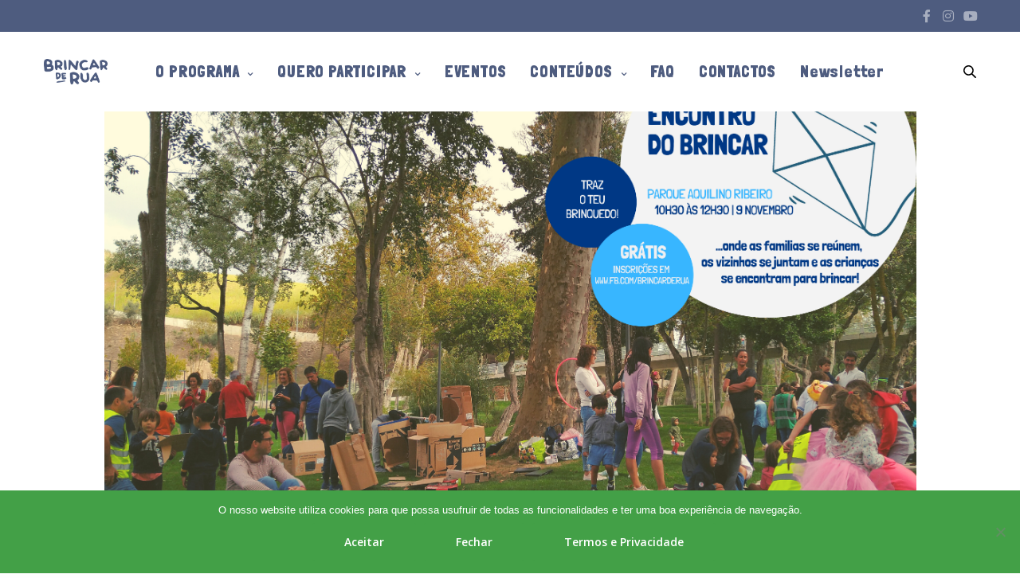

--- FILE ---
content_type: text/html; charset=UTF-8
request_url: https://brincarderua.ludotempo.pt/portfolio/encontro-do-brincar-viseu/
body_size: 21314
content:
<!-- This page is cached by the Hummingbird Performance plugin v3.18.1 - https://wordpress.org/plugins/hummingbird-performance/. --><!doctype html>
<html lang="pt-PT">
<head>
	<meta charset="UTF-8" />
	<meta name="viewport" content="width=device-width, initial-scale=1, maximum-scale=1, viewport-fit=cover">
	<link rel="profile" href="http://gmpg.org/xfn/11">
	<meta name='robots' content='index, follow, max-image-preview:large, max-snippet:-1, max-video-preview:-1' />
<meta name="dlm-version" content="5.1.6">
	<!-- This site is optimized with the Yoast SEO plugin v26.6 - https://yoast.com/wordpress/plugins/seo/ -->
	<title>Encontro do Brincar - Parque Aquilino Ribeiro (Viseu) - 9 nov. - Brincar de Rua</title>
	<link rel="canonical" href="https://brincarderua.ludotempo.pt/portfolio/encontro-do-brincar-viseu/" />
	<meta property="og:locale" content="pt_PT" />
	<meta property="og:type" content="article" />
	<meta property="og:title" content="Encontro do Brincar - Parque Aquilino Ribeiro (Viseu) - 9 nov. - Brincar de Rua" />
	<meta property="og:url" content="https://brincarderua.ludotempo.pt/portfolio/encontro-do-brincar-viseu/" />
	<meta property="og:site_name" content="Brincar de Rua" />
	<meta property="article:publisher" content="https://www.facebook.com/brincarderua/" />
	<meta property="article:modified_time" content="2020-02-22T21:13:20+00:00" />
	<meta property="og:image" content="https://brincarderua.ludotempo.pt/wp-content/uploads/2019/10/cartaz_playViseu-700x495.png" />
	<meta property="og:image:width" content="700" />
	<meta property="og:image:height" content="495" />
	<meta property="og:image:type" content="image/png" />
	<meta name="twitter:label1" content="Tempo estimado de leitura" />
	<meta name="twitter:data1" content="4 minutos" />
	<script type="application/ld+json" class="yoast-schema-graph">{"@context":"https://schema.org","@graph":[{"@type":"WebPage","@id":"https://brincarderua.ludotempo.pt/portfolio/encontro-do-brincar-viseu/","url":"https://brincarderua.ludotempo.pt/portfolio/encontro-do-brincar-viseu/","name":"Encontro do Brincar - Parque Aquilino Ribeiro (Viseu) - 9 nov. - Brincar de Rua","isPartOf":{"@id":"https://brincarderua.ludotempo.pt/#website"},"primaryImageOfPage":{"@id":"https://brincarderua.ludotempo.pt/portfolio/encontro-do-brincar-viseu/#primaryimage"},"image":{"@id":"https://brincarderua.ludotempo.pt/portfolio/encontro-do-brincar-viseu/#primaryimage"},"thumbnailUrl":"https://brincarderua.ludotempo.pt/wp-content/uploads/2019/10/cartaz_playViseu.png","datePublished":"2019-10-18T17:15:06+00:00","dateModified":"2020-02-22T21:13:20+00:00","breadcrumb":{"@id":"https://brincarderua.ludotempo.pt/portfolio/encontro-do-brincar-viseu/#breadcrumb"},"inLanguage":"pt-PT","potentialAction":[{"@type":"ReadAction","target":["https://brincarderua.ludotempo.pt/portfolio/encontro-do-brincar-viseu/"]}]},{"@type":"ImageObject","inLanguage":"pt-PT","@id":"https://brincarderua.ludotempo.pt/portfolio/encontro-do-brincar-viseu/#primaryimage","url":"https://brincarderua.ludotempo.pt/wp-content/uploads/2019/10/cartaz_playViseu.png","contentUrl":"https://brincarderua.ludotempo.pt/wp-content/uploads/2019/10/cartaz_playViseu.png","width":2245,"height":1587},{"@type":"BreadcrumbList","@id":"https://brincarderua.ludotempo.pt/portfolio/encontro-do-brincar-viseu/#breadcrumb","itemListElement":[{"@type":"ListItem","position":1,"name":"Início","item":"https://brincarderua.ludotempo.pt/"},{"@type":"ListItem","position":2,"name":"Encontro do Brincar &#8211; Parque Aquilino Ribeiro (Viseu) &#8211; 9 nov."}]},{"@type":"WebSite","@id":"https://brincarderua.ludotempo.pt/#website","url":"https://brincarderua.ludotempo.pt/","name":"Brincar de Rua","description":"Brincar de Rua","potentialAction":[{"@type":"SearchAction","target":{"@type":"EntryPoint","urlTemplate":"https://brincarderua.ludotempo.pt/?s={search_term_string}"},"query-input":{"@type":"PropertyValueSpecification","valueRequired":true,"valueName":"search_term_string"}}],"inLanguage":"pt-PT"}]}</script>
	<!-- / Yoast SEO plugin. -->


<link rel='dns-prefetch' href='//fonts.googleapis.com' />
<link rel='dns-prefetch' href='//www.googletagmanager.com' />
<link href='http://fonts.googleapis.com' rel='preconnect' />
<link href='//fonts.gstatic.com' crossorigin='' rel='preconnect' />
<link rel="alternate" type="application/rss+xml" title="Brincar de Rua &raquo; Feed" href="https://brincarderua.ludotempo.pt/feed/" />
<link rel="alternate" type="application/rss+xml" title="Brincar de Rua &raquo; Feed de comentários" href="https://brincarderua.ludotempo.pt/comments/feed/" />
<link rel="preconnect" href="//fonts.gstatic.com/" crossorigin><link rel="alternate" title="oEmbed (JSON)" type="application/json+oembed" href="https://brincarderua.ludotempo.pt/wp-json/oembed/1.0/embed?url=https%3A%2F%2Fbrincarderua.ludotempo.pt%2Fportfolio%2Fencontro-do-brincar-viseu%2F" />
<link rel="alternate" title="oEmbed (XML)" type="text/xml+oembed" href="https://brincarderua.ludotempo.pt/wp-json/oembed/1.0/embed?url=https%3A%2F%2Fbrincarderua.ludotempo.pt%2Fportfolio%2Fencontro-do-brincar-viseu%2F&#038;format=xml" />
		<style>
			.lazyload,
			.lazyloading {
				max-width: 100%;
			}
		</style>
		<style id='wp-img-auto-sizes-contain-inline-css' type='text/css'>
img:is([sizes=auto i],[sizes^="auto," i]){contain-intrinsic-size:3000px 1500px}
/*# sourceURL=wp-img-auto-sizes-contain-inline-css */
</style>
<style id='wp-emoji-styles-inline-css' type='text/css'>

	img.wp-smiley, img.emoji {
		display: inline !important;
		border: none !important;
		box-shadow: none !important;
		height: 1em !important;
		width: 1em !important;
		margin: 0 0.07em !important;
		vertical-align: -0.1em !important;
		background: none !important;
		padding: 0 !important;
	}
/*# sourceURL=wp-emoji-styles-inline-css */
</style>
<style id='wp-block-library-inline-css' type='text/css'>
:root{--wp-block-synced-color:#7a00df;--wp-block-synced-color--rgb:122,0,223;--wp-bound-block-color:var(--wp-block-synced-color);--wp-editor-canvas-background:#ddd;--wp-admin-theme-color:#007cba;--wp-admin-theme-color--rgb:0,124,186;--wp-admin-theme-color-darker-10:#006ba1;--wp-admin-theme-color-darker-10--rgb:0,107,160.5;--wp-admin-theme-color-darker-20:#005a87;--wp-admin-theme-color-darker-20--rgb:0,90,135;--wp-admin-border-width-focus:2px}@media (min-resolution:192dpi){:root{--wp-admin-border-width-focus:1.5px}}.wp-element-button{cursor:pointer}:root .has-very-light-gray-background-color{background-color:#eee}:root .has-very-dark-gray-background-color{background-color:#313131}:root .has-very-light-gray-color{color:#eee}:root .has-very-dark-gray-color{color:#313131}:root .has-vivid-green-cyan-to-vivid-cyan-blue-gradient-background{background:linear-gradient(135deg,#00d084,#0693e3)}:root .has-purple-crush-gradient-background{background:linear-gradient(135deg,#34e2e4,#4721fb 50%,#ab1dfe)}:root .has-hazy-dawn-gradient-background{background:linear-gradient(135deg,#faaca8,#dad0ec)}:root .has-subdued-olive-gradient-background{background:linear-gradient(135deg,#fafae1,#67a671)}:root .has-atomic-cream-gradient-background{background:linear-gradient(135deg,#fdd79a,#004a59)}:root .has-nightshade-gradient-background{background:linear-gradient(135deg,#330968,#31cdcf)}:root .has-midnight-gradient-background{background:linear-gradient(135deg,#020381,#2874fc)}:root{--wp--preset--font-size--normal:16px;--wp--preset--font-size--huge:42px}.has-regular-font-size{font-size:1em}.has-larger-font-size{font-size:2.625em}.has-normal-font-size{font-size:var(--wp--preset--font-size--normal)}.has-huge-font-size{font-size:var(--wp--preset--font-size--huge)}.has-text-align-center{text-align:center}.has-text-align-left{text-align:left}.has-text-align-right{text-align:right}.has-fit-text{white-space:nowrap!important}#end-resizable-editor-section{display:none}.aligncenter{clear:both}.items-justified-left{justify-content:flex-start}.items-justified-center{justify-content:center}.items-justified-right{justify-content:flex-end}.items-justified-space-between{justify-content:space-between}.screen-reader-text{border:0;clip-path:inset(50%);height:1px;margin:-1px;overflow:hidden;padding:0;position:absolute;width:1px;word-wrap:normal!important}.screen-reader-text:focus{background-color:#ddd;clip-path:none;color:#444;display:block;font-size:1em;height:auto;left:5px;line-height:normal;padding:15px 23px 14px;text-decoration:none;top:5px;width:auto;z-index:100000}html :where(.has-border-color){border-style:solid}html :where([style*=border-top-color]){border-top-style:solid}html :where([style*=border-right-color]){border-right-style:solid}html :where([style*=border-bottom-color]){border-bottom-style:solid}html :where([style*=border-left-color]){border-left-style:solid}html :where([style*=border-width]){border-style:solid}html :where([style*=border-top-width]){border-top-style:solid}html :where([style*=border-right-width]){border-right-style:solid}html :where([style*=border-bottom-width]){border-bottom-style:solid}html :where([style*=border-left-width]){border-left-style:solid}html :where(img[class*=wp-image-]){height:auto;max-width:100%}:where(figure){margin:0 0 1em}html :where(.is-position-sticky){--wp-admin--admin-bar--position-offset:var(--wp-admin--admin-bar--height,0px)}@media screen and (max-width:600px){html :where(.is-position-sticky){--wp-admin--admin-bar--position-offset:0px}}

/*# sourceURL=wp-block-library-inline-css */
</style><style id='global-styles-inline-css' type='text/css'>
:root{--wp--preset--aspect-ratio--square: 1;--wp--preset--aspect-ratio--4-3: 4/3;--wp--preset--aspect-ratio--3-4: 3/4;--wp--preset--aspect-ratio--3-2: 3/2;--wp--preset--aspect-ratio--2-3: 2/3;--wp--preset--aspect-ratio--16-9: 16/9;--wp--preset--aspect-ratio--9-16: 9/16;--wp--preset--color--black: #000000;--wp--preset--color--cyan-bluish-gray: #abb8c3;--wp--preset--color--white: #ffffff;--wp--preset--color--pale-pink: #f78da7;--wp--preset--color--vivid-red: #cf2e2e;--wp--preset--color--luminous-vivid-orange: #ff6900;--wp--preset--color--luminous-vivid-amber: #fcb900;--wp--preset--color--light-green-cyan: #7bdcb5;--wp--preset--color--vivid-green-cyan: #00d084;--wp--preset--color--pale-cyan-blue: #8ed1fc;--wp--preset--color--vivid-cyan-blue: #0693e3;--wp--preset--color--vivid-purple: #9b51e0;--wp--preset--color--thb-accent: #43a047;--wp--preset--gradient--vivid-cyan-blue-to-vivid-purple: linear-gradient(135deg,rgb(6,147,227) 0%,rgb(155,81,224) 100%);--wp--preset--gradient--light-green-cyan-to-vivid-green-cyan: linear-gradient(135deg,rgb(122,220,180) 0%,rgb(0,208,130) 100%);--wp--preset--gradient--luminous-vivid-amber-to-luminous-vivid-orange: linear-gradient(135deg,rgb(252,185,0) 0%,rgb(255,105,0) 100%);--wp--preset--gradient--luminous-vivid-orange-to-vivid-red: linear-gradient(135deg,rgb(255,105,0) 0%,rgb(207,46,46) 100%);--wp--preset--gradient--very-light-gray-to-cyan-bluish-gray: linear-gradient(135deg,rgb(238,238,238) 0%,rgb(169,184,195) 100%);--wp--preset--gradient--cool-to-warm-spectrum: linear-gradient(135deg,rgb(74,234,220) 0%,rgb(151,120,209) 20%,rgb(207,42,186) 40%,rgb(238,44,130) 60%,rgb(251,105,98) 80%,rgb(254,248,76) 100%);--wp--preset--gradient--blush-light-purple: linear-gradient(135deg,rgb(255,206,236) 0%,rgb(152,150,240) 100%);--wp--preset--gradient--blush-bordeaux: linear-gradient(135deg,rgb(254,205,165) 0%,rgb(254,45,45) 50%,rgb(107,0,62) 100%);--wp--preset--gradient--luminous-dusk: linear-gradient(135deg,rgb(255,203,112) 0%,rgb(199,81,192) 50%,rgb(65,88,208) 100%);--wp--preset--gradient--pale-ocean: linear-gradient(135deg,rgb(255,245,203) 0%,rgb(182,227,212) 50%,rgb(51,167,181) 100%);--wp--preset--gradient--electric-grass: linear-gradient(135deg,rgb(202,248,128) 0%,rgb(113,206,126) 100%);--wp--preset--gradient--midnight: linear-gradient(135deg,rgb(2,3,129) 0%,rgb(40,116,252) 100%);--wp--preset--font-size--small: 13px;--wp--preset--font-size--medium: 20px;--wp--preset--font-size--large: 36px;--wp--preset--font-size--x-large: 42px;--wp--preset--spacing--20: 0.44rem;--wp--preset--spacing--30: 0.67rem;--wp--preset--spacing--40: 1rem;--wp--preset--spacing--50: 1.5rem;--wp--preset--spacing--60: 2.25rem;--wp--preset--spacing--70: 3.38rem;--wp--preset--spacing--80: 5.06rem;--wp--preset--shadow--natural: 6px 6px 9px rgba(0, 0, 0, 0.2);--wp--preset--shadow--deep: 12px 12px 50px rgba(0, 0, 0, 0.4);--wp--preset--shadow--sharp: 6px 6px 0px rgba(0, 0, 0, 0.2);--wp--preset--shadow--outlined: 6px 6px 0px -3px rgb(255, 255, 255), 6px 6px rgb(0, 0, 0);--wp--preset--shadow--crisp: 6px 6px 0px rgb(0, 0, 0);}:where(.is-layout-flex){gap: 0.5em;}:where(.is-layout-grid){gap: 0.5em;}body .is-layout-flex{display: flex;}.is-layout-flex{flex-wrap: wrap;align-items: center;}.is-layout-flex > :is(*, div){margin: 0;}body .is-layout-grid{display: grid;}.is-layout-grid > :is(*, div){margin: 0;}:where(.wp-block-columns.is-layout-flex){gap: 2em;}:where(.wp-block-columns.is-layout-grid){gap: 2em;}:where(.wp-block-post-template.is-layout-flex){gap: 1.25em;}:where(.wp-block-post-template.is-layout-grid){gap: 1.25em;}.has-black-color{color: var(--wp--preset--color--black) !important;}.has-cyan-bluish-gray-color{color: var(--wp--preset--color--cyan-bluish-gray) !important;}.has-white-color{color: var(--wp--preset--color--white) !important;}.has-pale-pink-color{color: var(--wp--preset--color--pale-pink) !important;}.has-vivid-red-color{color: var(--wp--preset--color--vivid-red) !important;}.has-luminous-vivid-orange-color{color: var(--wp--preset--color--luminous-vivid-orange) !important;}.has-luminous-vivid-amber-color{color: var(--wp--preset--color--luminous-vivid-amber) !important;}.has-light-green-cyan-color{color: var(--wp--preset--color--light-green-cyan) !important;}.has-vivid-green-cyan-color{color: var(--wp--preset--color--vivid-green-cyan) !important;}.has-pale-cyan-blue-color{color: var(--wp--preset--color--pale-cyan-blue) !important;}.has-vivid-cyan-blue-color{color: var(--wp--preset--color--vivid-cyan-blue) !important;}.has-vivid-purple-color{color: var(--wp--preset--color--vivid-purple) !important;}.has-black-background-color{background-color: var(--wp--preset--color--black) !important;}.has-cyan-bluish-gray-background-color{background-color: var(--wp--preset--color--cyan-bluish-gray) !important;}.has-white-background-color{background-color: var(--wp--preset--color--white) !important;}.has-pale-pink-background-color{background-color: var(--wp--preset--color--pale-pink) !important;}.has-vivid-red-background-color{background-color: var(--wp--preset--color--vivid-red) !important;}.has-luminous-vivid-orange-background-color{background-color: var(--wp--preset--color--luminous-vivid-orange) !important;}.has-luminous-vivid-amber-background-color{background-color: var(--wp--preset--color--luminous-vivid-amber) !important;}.has-light-green-cyan-background-color{background-color: var(--wp--preset--color--light-green-cyan) !important;}.has-vivid-green-cyan-background-color{background-color: var(--wp--preset--color--vivid-green-cyan) !important;}.has-pale-cyan-blue-background-color{background-color: var(--wp--preset--color--pale-cyan-blue) !important;}.has-vivid-cyan-blue-background-color{background-color: var(--wp--preset--color--vivid-cyan-blue) !important;}.has-vivid-purple-background-color{background-color: var(--wp--preset--color--vivid-purple) !important;}.has-black-border-color{border-color: var(--wp--preset--color--black) !important;}.has-cyan-bluish-gray-border-color{border-color: var(--wp--preset--color--cyan-bluish-gray) !important;}.has-white-border-color{border-color: var(--wp--preset--color--white) !important;}.has-pale-pink-border-color{border-color: var(--wp--preset--color--pale-pink) !important;}.has-vivid-red-border-color{border-color: var(--wp--preset--color--vivid-red) !important;}.has-luminous-vivid-orange-border-color{border-color: var(--wp--preset--color--luminous-vivid-orange) !important;}.has-luminous-vivid-amber-border-color{border-color: var(--wp--preset--color--luminous-vivid-amber) !important;}.has-light-green-cyan-border-color{border-color: var(--wp--preset--color--light-green-cyan) !important;}.has-vivid-green-cyan-border-color{border-color: var(--wp--preset--color--vivid-green-cyan) !important;}.has-pale-cyan-blue-border-color{border-color: var(--wp--preset--color--pale-cyan-blue) !important;}.has-vivid-cyan-blue-border-color{border-color: var(--wp--preset--color--vivid-cyan-blue) !important;}.has-vivid-purple-border-color{border-color: var(--wp--preset--color--vivid-purple) !important;}.has-vivid-cyan-blue-to-vivid-purple-gradient-background{background: var(--wp--preset--gradient--vivid-cyan-blue-to-vivid-purple) !important;}.has-light-green-cyan-to-vivid-green-cyan-gradient-background{background: var(--wp--preset--gradient--light-green-cyan-to-vivid-green-cyan) !important;}.has-luminous-vivid-amber-to-luminous-vivid-orange-gradient-background{background: var(--wp--preset--gradient--luminous-vivid-amber-to-luminous-vivid-orange) !important;}.has-luminous-vivid-orange-to-vivid-red-gradient-background{background: var(--wp--preset--gradient--luminous-vivid-orange-to-vivid-red) !important;}.has-very-light-gray-to-cyan-bluish-gray-gradient-background{background: var(--wp--preset--gradient--very-light-gray-to-cyan-bluish-gray) !important;}.has-cool-to-warm-spectrum-gradient-background{background: var(--wp--preset--gradient--cool-to-warm-spectrum) !important;}.has-blush-light-purple-gradient-background{background: var(--wp--preset--gradient--blush-light-purple) !important;}.has-blush-bordeaux-gradient-background{background: var(--wp--preset--gradient--blush-bordeaux) !important;}.has-luminous-dusk-gradient-background{background: var(--wp--preset--gradient--luminous-dusk) !important;}.has-pale-ocean-gradient-background{background: var(--wp--preset--gradient--pale-ocean) !important;}.has-electric-grass-gradient-background{background: var(--wp--preset--gradient--electric-grass) !important;}.has-midnight-gradient-background{background: var(--wp--preset--gradient--midnight) !important;}.has-small-font-size{font-size: var(--wp--preset--font-size--small) !important;}.has-medium-font-size{font-size: var(--wp--preset--font-size--medium) !important;}.has-large-font-size{font-size: var(--wp--preset--font-size--large) !important;}.has-x-large-font-size{font-size: var(--wp--preset--font-size--x-large) !important;}
/*# sourceURL=global-styles-inline-css */
</style>

<style id='classic-theme-styles-inline-css' type='text/css'>
/*! This file is auto-generated */
.wp-block-button__link{color:#fff;background-color:#32373c;border-radius:9999px;box-shadow:none;text-decoration:none;padding:calc(.667em + 2px) calc(1.333em + 2px);font-size:1.125em}.wp-block-file__button{background:#32373c;color:#fff;text-decoration:none}
/*# sourceURL=/wp-includes/css/classic-themes.min.css */
</style>
<link rel='stylesheet' id='wp-components-css' href='https://brincarderua.ludotempo.pt/wp-includes/css/dist/components/style.min.css?ver=6.9' media='all' />
<link rel='stylesheet' id='wp-preferences-css' href='https://brincarderua.ludotempo.pt/wp-includes/css/dist/preferences/style.min.css?ver=6.9' media='all' />
<link rel='stylesheet' id='wp-block-editor-css' href='https://brincarderua.ludotempo.pt/wp-includes/css/dist/block-editor/style.min.css?ver=6.9' media='all' />
<link rel='stylesheet' id='popup-maker-block-library-style-css' href='https://brincarderua.ludotempo.pt/wp-content/plugins/popup-maker/dist/packages/block-library-style.css?ver=dbea705cfafe089d65f1' media='all' />
<link rel='stylesheet' id='cpsh-shortcodes-css' href='https://brincarderua.ludotempo.pt/wp-content/plugins/column-shortcodes//assets/css/shortcodes.css?ver=1.0.1' media='all' />
<link rel='stylesheet' id='cookie-notice-front-css' href='https://brincarderua.ludotempo.pt/wp-content/plugins/cookie-notice/css/front.min.css?ver=2.5.11' media='all' />
<link rel='stylesheet' id='wpa-css-css' href='https://brincarderua.ludotempo.pt/wp-content/plugins/honeypot/includes/css/wpa.css?ver=2.3.04' media='all' />
<link rel='stylesheet' id='email-before-download-css' href='https://brincarderua.ludotempo.pt/wp-content/plugins/email-before-download/public/css/email-before-download-public.css?ver=6.9.8' media='all' />
<link rel='stylesheet' id='pmfcf-sweetalert2-style-css' href='https://brincarderua.ludotempo.pt/wp-content/plugins/popup-message-contact-form-7/css/sweetalert2.min.css?ver=6.9' media='all' />
<link rel='stylesheet' id='pmfcf-style-css' href='https://brincarderua.ludotempo.pt/wp-content/plugins/popup-message-contact-form-7/css/style.css?ver=6.9' media='all' />
<link rel='stylesheet' id='thb-fa-css' href='https://brincarderua.ludotempo.pt/wp-content/themes/revolution/assets/css/font-awesome.min.css?ver=2.4.8' media='all' />
<link rel='stylesheet' id='thb-app-css' href='https://brincarderua.ludotempo.pt/wp-content/themes/revolution/assets/css/app.css?ver=2.4.8' media='all' />
<style id='thb-app-inline-css' type='text/css'>
h1, .h1, .thb-countdown .thb-countdown-ul li .timestamp, h2, .h2, h3, .h3, h4, .h4, h5, .h5, h6, .h6 {font-family:'Open Sans', 'BlinkMacSystemFont', -apple-system, 'Roboto', 'Lucida Sans';}body {font-family:'Open Sans', 'BlinkMacSystemFont', -apple-system, 'Roboto', 'Lucida Sans';}.thb-full-menu {font-family:'Londrina Solid', 'BlinkMacSystemFont', -apple-system, 'Roboto', 'Lucida Sans';}.thb-mobile-menu,.thb-secondary-menu {font-family:'Open Sans', 'BlinkMacSystemFont', -apple-system, 'Roboto', 'Lucida Sans';}em {font-family:'Open Sans', 'BlinkMacSystemFont', -apple-system, 'Roboto', 'Lucida Sans';}label {font-family:'Open Sans', 'BlinkMacSystemFont', -apple-system, 'Roboto', 'Lucida Sans';}input[type="submit"],submit,.button,.btn,.btn-block,.btn-text,.vc_btn3 {font-family:'Open Sans', 'BlinkMacSystemFont', -apple-system, 'Roboto', 'Lucida Sans';}p,.post-detail .post-content {}.thb-full-menu>li>a,.thb-header-menu>li>a {font-style:normal;font-weight:800;font-size:20px;letter-spacing:0.04em !important;}.subfooter .thb-full-menu>li>a {}.subheader {}.thb-full-menu li .sub-menu a,.thb-dropdown-style2 .thb-full-menu .sub-menu>li a,.thb-dropdown-style2 .thb-full-menu .sub-menu>li.title-item>a,.thb-dropdown-style3 .thb-full-menu .sub-menu>li a,.thb-dropdown-style3 .thb-full-menu .sub-menu>li.title-item>a,.thb-header-menu li .sub-menu a {font-size:20px;letter-spacing:0.04em !important;}.thb-full-menu>li>a.social {}.widget>h6 {}.footer .widget,.footer .widget p {}.thb-mobile-menu>li>a {}.thb-mobile-menu .sub-menu a {}.thb-secondary-menu a {}#mobile-menu .menu-footer {}#mobile-menu .socials a {}.subfooter .socials a {}.products .product.thb-listing-style2 h3,.products .product.thb-listing-style1 h3 {}.thb-product-detail .product-information h1.product_title {}.thb-product-detail .product-information .woocommerce-product-details__short-description,.thb-product-detail .product-information .woocommerce-product-details__short-description p {}@media screen and (min-width:1024px) {h1,.h1 {font-size:60px;}}h1,.h1 {font-family:'Londrina Solid', 'BlinkMacSystemFont', -apple-system, 'Roboto', 'Lucida Sans';font-style:normal;font-weight:500;font-size:60px;letter-spacing:0.04em !important;}@media screen and (min-width:1024px) {h2 {font-size:44px;}}h2 {font-family:'Londrina Solid', 'BlinkMacSystemFont', -apple-system, 'Roboto', 'Lucida Sans';font-style:normal;font-weight:500;font-size:44px;letter-spacing:0.04em !important;}@media screen and (min-width:1024px) {h3 {font-size:32px;}}h3 {font-family:'Open Sans', 'BlinkMacSystemFont', -apple-system, 'Roboto', 'Lucida Sans';font-style:normal;font-weight:lighter;font-size:32px;}@media screen and (min-width:1024px) {h4 {font-size:22px;}}h4 {font-family:'Open Sans', 'BlinkMacSystemFont', -apple-system, 'Roboto', 'Lucida Sans';font-style:normal;font-weight:normal;font-size:22px;}@media screen and (min-width:1024px) {h5 {font-size:18px;}}h5 {font-family:'Open Sans', 'BlinkMacSystemFont', -apple-system, 'Roboto', 'Lucida Sans';font-weight:400;font-size:18px;line-height:1.4em !important;}h6 {font-family:'Open Sans', 'BlinkMacSystemFont', -apple-system, 'Roboto', 'Lucida Sans';font-weight:400;font-size:16px;text-transform:none !important;line-height:1.5em !important;}.header-secondary-text div p:not(.smaller) {font-style:normal;}.header-secondary-text div p.smaller {}.logolink .logoimg {max-height:44px;}.logolink .logoimg[src$=".svg"] {max-height:100%;height:44px;}@media only screen and (min-width:40.0625em) {.header {padding-top:20px;padding-bottom:20px;;}}.thb-full-menu>li+li {margin-left:34}a:hover,.thb-full-menu.thb-standard>li.current-menu-item:not(.has-hash)>a,.thb-full-menu>li a:not(.logolink)[data-filter].active,#mobile-menu.dark .thb-mobile-menu>li>a:hover,#mobile-menu.dark .sub-menu a:hover,#mobile-menu.dark .thb-secondary-menu a:hover,.thb-mobile-menu>li.menu-item-has-children>a:hover .thb-arrow div,.thb-secondary-menu a:hover,.authorpage .author-content .square-icon:hover,.authorpage .author-content .square-icon.email:hover,.commentlist .comment .reply a:hover,input[type="submit"].style3,.button.style3,.btn.style3,input[type="submit"].style4,.button.style4,.btn.style4,input[type="submit"].style4:hover,.button.style4:hover,.btn.style4:hover,.more-link,.thb-portfolio-filter.style1 ul li a:hover,.thb-portfolio-filter.style1 ul li a.active,.thb-portfolio-filter.style2 .select2.select2-container--default .select2-selection--single .select2-selection__rendered,.thb-portfolio-filter.style2 .select2-dropdown .select2-results__options .select2-results__option[aria-selected=true] span,.thb-portfolio-filter.style2 .select2-dropdown .select2-results__options .select2-results__option.select2-results__option--highlighted span,.thb-autotype .thb-autotype-entry,.thb-tabs.style3 .vc_tta-panel-heading h4 a:hover,.thb-tabs.style3 .vc_tta-panel-heading h4 a.active,.thb-tabs.style4 .vc_tta-panel-heading h4 a.active,.thb-tabs.style4 .vc_tta-panel-heading h4 a:hover,.thb_location_container.row .thb_location h5,.thb-portfolio-slider.thb-portfolio-slider-style3 .portfolio-slide .content-side .thb-categories,.thb-portfolio-slider.thb-portfolio-slider-style3 .portfolio-slide .content-side .thb-categories a,.woocommerce-checkout-payment .wc_payment_methods .wc_payment_method.payment_method_paypal .about_paypal,input[type="submit"].style2, .button.style2, .btn.style2,.thb-header-menu > li.menu-item-has-children:hover > a,.thb-header-menu > li.menu-item-has-children.sfHover > a,.thb-header-menu > li.menu-item-has-children:hover>a span:after,.thb-header-menu > li.menu-item-has-children.sfHover > a span:after,.thb-pricing-table.style2 .pricing-container .thb_pricing_head .thb-price,.post.style8 .style8-meta .style8-link a,.thb-iconbox.top.type5 .iconbox-content .thb-read-more,.thb-testimonials.style7 .testimonial-author cite,.thb-testimonials.style7 .testimonial-author span,.post.style9.active .post-title a,.columns.thb-light-column .post.style9 .post-category a,.thb-page-header .thb-blog-categories li a.active,.has-thb-accent-color,.wp-block-button .wp-block-button__link.has-thb-accent-color,.thb-page-menu.style2 li:hover a,.thb-page-menu.style2 li.current_page_item a,.post.style10 .style10-readmore,.btn-text.style-accent-link,.thb-page-menu li.current_page_item a {color:#43a047;}.thb-full-menu.thb-line-marker>li>a:before,.thb-page-header .thb-blog-categories li a:after,.select2-container .select2-dropdown .select2-results .select2-results__option[aria-selected=true],input[type="submit"],.button,.btn,input[type="submit"].black:hover,input[type="submit"].wc-forward.checkout:hover,.button.black:hover,.button.wc-forward.checkout:hover,.btn.black:not(.style4):hover,.btn.wc-forward.checkout:hover,input[type="submit"].style2:hover,.button.style2:hover,.btn.style2:hover,input[type="submit"].style3:before,.button.style3:before,.btn.style3:before,input[type="submit"].style4:after,.button.style4:after,.btn.style4:after,.btn-text.style3 .circle-btn,[class^="tag-cloud-link"]:hover,.thb-portfolio-filter.style1 ul li a:before,.thb-portfolio-filter.style2 .select2.select2-container--default .select2-selection--single .select2-selection__arrow:after,.thb-portfolio-filter.style2 .select2.select2-container--default .select2-selection--single .select2-selection__arrow:before,.thb-portfolio-filter.style2 .select2-dropdown .select2-results__options .select2-results__option span:before,.boxed-icon.email:hover,.thb-progressbar .thb-progress span,#scroll_to_top:hover .thb-animated-arrow.circular,.thb-tabs.style1 .vc_tta-panel-heading h4 a:before,.thb-tabs.style4 .vc_tta-panel-heading h4 a:before,.thb-client-row.thb-opacity.with-accent .thb-client:hover,.badge.onsale,.demo_store,.products .product .product_after_title .button:hover:after,.woocommerce-MyAccount-navigation ul li:hover a,.woocommerce-MyAccount-navigation ul li.is-active a,.footer_bar .socials .social.email:hover,.thb-header-menu > li.menu-item-has-children > a span:before,.thb-page-menu.style1 li:hover a, .thb-page-menu.style1 li.current_page_item a,.thb-client-row .style4 .accent-color,.preloader-style3-container:before,.preloader-style3-container:after,.has-thb-accent-background-color,.wp-block-button .wp-block-button__link.has-thb-accent-background-color,.thb-portfolio-slider.thb-portfolio-slider-style7 .portfolio-style7-dots-wrapper .thb-portfolio-slider-style7-bullets:before,.thb-portfolio-slider.thb-portfolio-slider-style8 .thb-portfolio-slide-excerpt {background-color:#43a047;}input[type="submit"]:hover,.button:hover,.btn:hover {background-color:#3e9542;}.share_container .product_copy form,input[type="text"]:focus,input[type="password"]:focus,input[type="date"]:focus,input[type="datetime"]:focus,input[type="email"]:focus,input[type="number"]:focus,input[type="search"]:focus,input[type="tel"]:focus,input[type="time"]:focus,input[type="url"]:focus,textarea:focus,.select2.select2-container--default.select2-container--open .select2-selection--single,.select2-container .select2-dropdown,.select2-container .select2-dropdown.select2-drop-active,input[type="submit"].style2,.button.style2,.btn.style2,input[type="submit"].style3,.button.style3,.btn.style3,input[type="submit"].style4,.button.style4,.btn.style4,[class^="tag-cloud-link"]:hover,.boxed-icon.email:hover,.wpb_text_column a:not(.btn):not(.button):after,.thb-client-row.has-border.thb-opacity.with-accent .thb-client:hover,.thb-pricing-table.style1 .thb-pricing-column.highlight-true .pricing-container,.woocommerce-MyAccount-navigation ul li:hover a,.woocommerce-MyAccount-navigation ul li.is-active a,.footer_bar .socials .social.email:hover,.thb-iconbox.top.type5,.thb-page-menu.style1 li:hover a, .thb-page-menu.style1 li.current_page_item a,.post.style9 .style9-title .style9-arrow:hover,.post.style9.active .style9-arrow,.thb-testimonials.style9 .slick-dots-wrapper .slick-dots li.slick-active .portrait_bullet,.thb-iconbox.type7:hover {border-color:#43a047;}.select2-container .select2-dropdown.select2-drop-active.select2-drop-above,.woocommerce-MyAccount-navigation ul li:hover+li a,.woocommerce-MyAccount-navigation ul li.is-active+li a,.thb-page-menu.style1 li:hover+li a, .thb-page-menu.style1 li.current_page_item+li a,.thb-dropdown-style3 .thb-full-menu .sub-menu {border-top-color:#43a047;}.thb-dropdown-style3 .thb-full-menu .sub-menu:after {border-bottom-color:#43a047;}.commentlist .comment .reply a:hover svg path,.btn-text.style4 .arrow svg:first-child,.thb-iconbox.top.type5 .iconbox-content .thb-read-more svg,.thb-iconbox.top.type5 .iconbox-content .thb-read-more svg .bar,.post.style9.active .style9-arrow svg {fill:#43a047;}.thb-tabs.style2 .vc_tta-panel-heading h4 a.active {-moz-box-shadow:inset 0 -3px 0 #43a047,0 1px 0 #43a047;-webkit-box-shadow:inset 0 -3px 0 #43a047,0 1px 0 #43a047;box-shadow:inset 0 -3px 0 #43a047,0 1px 0 #43a047;}.thb-fancy-box.fancy-style5:hover .thb-fancy-content {-moz-box-shadow:inset 0 -3px 0 #43a047;-webkit-box-shadow:inset 0 -3px 0 #43a047;box-shadow:inset 0 -3px 0 #43a047;}.mobile-toggle-holder .mobile-toggle span {background:#4e5c7f;}.mobile-toggle-holder.style4 .mobile-toggle span:before,.mobile-toggle-holder.style4 .mobile-toggle span:after {background:#4e5c7f;}.post .post-category a,.columns.thb-light-column .post .post-category a {color:#4e5c7f;}.footer .widget>h6,.footer.dark .widget>h6 {color:#ffffff;}.footer,.footer p,.footer.dark p {color:#ffffff;}.subfooter,.subfooter p,.subfooter.dark p {opacity:1;color:#ffffff;}.post-content p a { color:#43a047 !important; }.post-content p a:hover { color:#43a047 !important; }.wpb_text_column p a { color:#43a047 !important; }.wpb_text_column p a:hover { color:#43a047 !important; }.wpb_text_column ul a { color:#43a047 !important; }.wpb_text_column ul a:hover { color:#43a047 !important; }.wpb_text_column ol a { color:#43a047 !important; }.wpb_text_column ol a:hover { color:#43a047 !important; }.widget p a { color:#43a047 !important; }.widget p a:hover { color:#43a047 !important; }.header.dark-header .thb-full-menu>li> a { color:#4e5c7f !important; }.header.dark-header .thb-full-menu>li> a:hover { color:#43a047 !important; }.thb-header-menu>li> a { color:#4e5c7f !important; }.thb-header-menu>li> a:hover { color:#43a047 !important; }.header.light-header .thb-full-menu>li> a { color:#4e5c7f !important; }.header.light-header .thb-full-menu>li> a:hover { color:#43a047 !important; }.thb-full-menu .sub-menu li a { color:#4e5c7f !important; }.thb-full-menu .sub-menu li a:hover { color:#43a047 !important; }.thb-dropdown-color-light .thb-full-menu .sub-menu li a { color:#4e5c7f !important; }.thb-dropdown-color-light .thb-full-menu .sub-menu li a:hover { color:#43a047 !important; }.thb-header-menu li .sub-menu a { color:#4e5c7f !important; }.thb-header-menu li .sub-menu a:hover { color:#43a047 !important; }.footer .widget a { color:#ffffff !important; }.footer .widget a:hover { color:rgba(255,255,255,0.8) !important; }.footer.dark .widget a { color:#ffffff !important; }.footer.dark .widget a:hover { color:rgba(255,255,255,0.8) !important; }.subfooter a { color:#ffffff !important; }.subfooter a:hover { color:rgba(255,255,255,0.8) !important; }.subheader a { color:rgba(255,255,255,0.5) !important; }.subheader a:hover { color:#1f2432 !important; }#mobile-menu .thb-mobile-menu>li> a { color:#4e5c7f !important; }#mobile-menu .thb-mobile-menu>li> a:hover { color:#43a047 !important; }#mobile-menu.dark .thb-mobile-menu>li> a { color:#4e5c7f !important; }#mobile-menu.dark .thb-mobile-menu>li> a:hover { color:#43a047 !important; }#mobile-menu.dark .sub-menu a { color:#4e5c7f !important; }#mobile-menu.dark .sub-menu a:hover { color:#43a047 !important; }#mobile-menu.light .sub-menu a { color:#4e5c7f !important; }#mobile-menu.light .sub-menu a:hover { color:#43a047 !important; }#mobile-menu .thb-secondary-menu a { color:#4e5c7f !important; }#mobile-menu .thb-secondary-menu a:hover { color:#43a047 !important; }#mobile-menu.dark .thb-secondary-menu a { color:#4e5c7f !important; }#mobile-menu.dark .thb-secondary-menu a:hover { color:#43a047 !important; }.page-id-2548 #wrapper div[role="main"],.postid-2548 #wrapper div[role="main"] {}.subheader {background-color:#4e5c7f !important;}.header:not(.fixed) {background-color:#ffffff !important;}.thb-search-popup {background-color:#43a047 !important;}.footer {background-color:#4e5c7f !important;}.subfooter {background-color:#4e5c7f !important;}
/*# sourceURL=thb-app-inline-css */
</style>
<link rel='stylesheet' id='thb-style-css' href='https://brincarderua.ludotempo.pt/wp-content/themes/revolution/style.css?ver=2.4.8' media='all' />
<link rel='stylesheet' id='thb-google-fonts-css' href='https://fonts.googleapis.com/css?family=Open+Sans%3A300%2C400%2C500%2C600%2C700%2C800%2C300i%2C400i%2C500i%2C600i%2C700i%2C800i%7CLondrina+Solid%3A100%2C300%2C400%2C900&#038;subset=latin&#038;display=swap&#038;ver=2.4.8' media='all' />
<link rel='stylesheet' id='newsletter-css' href='https://brincarderua.ludotempo.pt/wp-content/plugins/newsletter/style.css?ver=9.1.0' media='all' />
<link rel='stylesheet' id='tablepress-default-css' href='https://brincarderua.ludotempo.pt/wp-content/tablepress-combined.min.css?ver=35' media='all' />
<link rel='stylesheet' id='js_composer_front-css' href='https://brincarderua.ludotempo.pt/wp-content/plugins/js_composer/assets/css/js_composer.min.css?ver=8.1' media='all' />
<!--n2css--><!--n2js--><script type="text/javascript" src="https://brincarderua.ludotempo.pt/wp-includes/js/jquery/jquery.min.js?ver=3.7.1" id="jquery-core-js"></script>
<script type="text/javascript" src="https://brincarderua.ludotempo.pt/wp-includes/js/jquery/jquery-migrate.min.js?ver=3.4.1" id="jquery-migrate-js"></script>
<script type="text/javascript" id="3d-flip-book-client-locale-loader-js-extra">
/* <![CDATA[ */
var FB3D_CLIENT_LOCALE = {"ajaxurl":"https://brincarderua.ludotempo.pt/wp-admin/admin-ajax.php","dictionary":{"Table of contents":"Table of contents","Close":"Close","Bookmarks":"Bookmarks","Thumbnails":"Thumbnails","Search":"Search","Share":"Share","Facebook":"Facebook","Twitter":"Twitter","Email":"Email","Play":"Play","Previous page":"Previous page","Next page":"Next page","Zoom in":"Zoom in","Zoom out":"Zoom out","Fit view":"Fit view","Auto play":"Auto play","Full screen":"Full screen","More":"More","Smart pan":"Smart pan","Single page":"Single page","Sounds":"Sounds","Stats":"Stats","Print":"Print","Download":"Download","Goto first page":"Goto first page","Goto last page":"Goto last page"},"images":"https://brincarderua.ludotempo.pt/wp-content/plugins/interactive-3d-flipbook-powered-physics-engine/assets/images/","jsData":{"urls":[],"posts":{"ids_mis":[],"ids":[]},"pages":[],"firstPages":[],"bookCtrlProps":[],"bookTemplates":[]},"key":"3d-flip-book","pdfJS":{"pdfJsLib":"https://brincarderua.ludotempo.pt/wp-content/plugins/interactive-3d-flipbook-powered-physics-engine/assets/js/pdf.min.js?ver=4.3.136","pdfJsWorker":"https://brincarderua.ludotempo.pt/wp-content/plugins/interactive-3d-flipbook-powered-physics-engine/assets/js/pdf.worker.js?ver=4.3.136","stablePdfJsLib":"https://brincarderua.ludotempo.pt/wp-content/plugins/interactive-3d-flipbook-powered-physics-engine/assets/js/stable/pdf.min.js?ver=2.5.207","stablePdfJsWorker":"https://brincarderua.ludotempo.pt/wp-content/plugins/interactive-3d-flipbook-powered-physics-engine/assets/js/stable/pdf.worker.js?ver=2.5.207","pdfJsCMapUrl":"https://brincarderua.ludotempo.pt/wp-content/plugins/interactive-3d-flipbook-powered-physics-engine/assets/cmaps/"},"cacheurl":"https://brincarderua.ludotempo.pt/wp-content/uploads/3d-flip-book/cache/","pluginsurl":"https://brincarderua.ludotempo.pt/wp-content/plugins/","pluginurl":"https://brincarderua.ludotempo.pt/wp-content/plugins/interactive-3d-flipbook-powered-physics-engine/","thumbnailSize":{"width":"150","height":"150"},"version":"1.16.17"};
//# sourceURL=3d-flip-book-client-locale-loader-js-extra
/* ]]> */
</script>
<script type="text/javascript" src="https://brincarderua.ludotempo.pt/wp-content/plugins/interactive-3d-flipbook-powered-physics-engine/assets/js/client-locale-loader.js?ver=1.16.17" id="3d-flip-book-client-locale-loader-js" async="async" data-wp-strategy="async"></script>
<script type="text/javascript" src="https://brincarderua.ludotempo.pt/wp-content/plugins/popup-message-contact-form-7/js/popupscript.js?ver=6.9" id="pmfcf-script-popupscript-js"></script>
<script type="text/javascript" src="https://brincarderua.ludotempo.pt/wp-content/plugins/popup-message-contact-form-7/js/sweetalert2.all.min.js?ver=6.9" id="pmfcf-script-sweetalert2-js"></script>
<script type="text/javascript" src="https://brincarderua.ludotempo.pt/wp-content/plugins/popup-message-contact-form-7/js/jscolor.js?ver=6.9" id="pmfcf-jscolor-js"></script>
<script></script><link rel="https://api.w.org/" href="https://brincarderua.ludotempo.pt/wp-json/" /><link rel="alternate" title="JSON" type="application/json" href="https://brincarderua.ludotempo.pt/wp-json/wp/v2/portfolio/2548" /><link rel="EditURI" type="application/rsd+xml" title="RSD" href="https://brincarderua.ludotempo.pt/xmlrpc.php?rsd" />
<link rel='shortlink' href='https://brincarderua.ludotempo.pt/?p=2548' />
<meta name="generator" content="Site Kit by Google 1.168.0" />		<script>
			document.documentElement.className = document.documentElement.className.replace('no-js', 'js');
		</script>
				<style>
			.no-js img.lazyload {
				display: none;
			}

			figure.wp-block-image img.lazyloading {
				min-width: 150px;
			}

			.lazyload,
			.lazyloading {
				--smush-placeholder-width: 100px;
				--smush-placeholder-aspect-ratio: 1/1;
				width: var(--smush-image-width, var(--smush-placeholder-width)) !important;
				aspect-ratio: var(--smush-image-aspect-ratio, var(--smush-placeholder-aspect-ratio)) !important;
			}

						.lazyload, .lazyloading {
				opacity: 0;
			}

			.lazyloaded {
				opacity: 1;
				transition: opacity 100ms;
				transition-delay: 0ms;
			}

					</style>
		<meta name="generator" content="Powered by WPBakery Page Builder - drag and drop page builder for WordPress."/>
<style type="text/css">
body.custom-background #wrapper div[role="main"] { background-color: #ffffff; }
</style>
	
<!-- Google Tag Manager snippet added by Site Kit -->
<script type="text/javascript">
/* <![CDATA[ */

			( function( w, d, s, l, i ) {
				w[l] = w[l] || [];
				w[l].push( {'gtm.start': new Date().getTime(), event: 'gtm.js'} );
				var f = d.getElementsByTagName( s )[0],
					j = d.createElement( s ), dl = l != 'dataLayer' ? '&l=' + l : '';
				j.async = true;
				j.src = 'https://www.googletagmanager.com/gtm.js?id=' + i + dl;
				f.parentNode.insertBefore( j, f );
			} )( window, document, 'script', 'dataLayer', 'GTM-KVM3TKV' );
			
/* ]]> */
</script>

<!-- End Google Tag Manager snippet added by Site Kit -->
<link rel="icon" href="https://brincarderua.ludotempo.pt/wp-content/uploads/2019/01/favicon-bdr-100x100.png" sizes="32x32" />
<link rel="icon" href="https://brincarderua.ludotempo.pt/wp-content/uploads/2019/01/favicon-bdr.png" sizes="192x192" />
<link rel="apple-touch-icon" href="https://brincarderua.ludotempo.pt/wp-content/uploads/2019/01/favicon-bdr.png" />
<meta name="msapplication-TileImage" content="https://brincarderua.ludotempo.pt/wp-content/uploads/2019/01/favicon-bdr.png" />
		<style type="text/css" id="wp-custom-css">
			.tenho {margin-bottom: -8px;}

.alignbutton {color: #0B6211 !important;}

.alignbutton:hover {color: #ffffff !important; background-color: #0B6211 !important;}

.rosacolorbutton {margin: 0 auto; color: #ba234a !important;}

.rosacolorbutton:hover {color: #ffffff !important; background-color: #4D0013 !important;}

.vc_tta-panel-heading:before
{content: none !important;}

.tnp-submit {Background-color: #203056 !important;}

.alinharcentro {text-align: center;}

.margens {
    border-radius: 300px;
    margin-right: 20px;
    margin-bottom: 20px;}

.corlink:after
{border-color: #4d0013 !important;}

.corlinkverde:after
{border-color: #0b6211 !important;}

.n2-font-6425b4ec4d90ec011c7eabb2052665cd-hover {font-family: Londrina Solid, 'BlinkMacSystemFont', -apple-system, 'Roboto', 'Lucida Sans' !important;}

.thb-page-header h1 {color: #4e5c7f !important;}

.thb-page-header .thb-blog-categories a {color: #4e5c7f !important;}

.thb-page-header .thb-blog-categories a:hover {color: #43a047 !important;}

.thb-page-header .thb-blog-categories a.active {color: #43a047 !important;}

.classeslider .portfolio-slide.portfolio-slide-style6.perspective-wrap.slick-slide .style6-info-container.animation {z-index:10;}


element.style {
}
.vc_btn3-container.vc_btn3-center .vc_btn3-block.vc_btn3-size-lg {
    font-size: 18px;
    font-weight: 600;
color: #0b6211;	
}

.focuselect:focus {
border-color: #43a047;
outline: none;
}


.vc_btn3-size-lg.vc_btn3-shape-rounded.vc_btn3-style-3d.vc_btn3-color-white {
    font-weight: 600;
color: #0b6211;	
}

#wpcf7-f10131-p411-o1 p {
	margin-bottom: 10px;
}
#wpcf7-f10131-p411-o1 #contactTermsAndConditions {
	margin-left: -1em;
		font-size: 18px;
}
#wpcf7-f10131-p411-o1 #contactTermsAndConditions ~ span {
	font-size: 18px;
	color:#535353;
}
#wpcf7-f10131-p411-o1 #contactTermsAndConditions ~ span a {
	text-decoration: underline;
}

#wpcf7-f10131-p411-o1 .consent label,
#wpcf7-f10131-p411-o1 span.contactCheckbox{
	margin-bottom: 0;
}

.tamanhoabaixoimagem {margin-bottom: 4px !important; }

.tamanhoabaixoimagem figure {padding-bottom: 18px !important; }

.tamanhoabaixoimagem p {margin-bottom: 0px !important; }


.changecolor .vc_tta-title-text {color: #fff !important; font-weight: 600;}

.changecolor .thb-accordion .vc_tta-panel {
    border-bottom: 1px solid rgba(255, 255, 255, 0.13);}

.changecolor .vc_tta-panel-title a:before,
.changecolor .vc_tta-panel-title a:after {
    background: #FFFFFF !important;
}


.pesodafonte .vc_tta-title-text
{ font-weight: 600 !important; }


.alignbuttonpurple:hover,
.footer.dark .widget a.alignbuttonpurple:hover {
    color: #fff !important; 
    background-color: #203056 !important;
}

 

.alignbuttonpurple,
.footer.dark .widget a.alignbuttonpurple {
    color:#4e5c7f !important;
}

.wpb_wrapper .link-white {
	color: white !important;
}

.subheader {
	position: fixed;
	z-index: 101;
}
		</style>
		<style id="sccss">/* Enter Your Custom CSS Here */
</style><style type="text/css" data-type="vc_shortcodes-default-css">.vc_do_icon{margin-bottom:35px;}.vc_do_icon{margin-bottom:35px;}.vc_do_icon{margin-bottom:35px;}</style><style type="text/css" data-type="vc_shortcodes-custom-css">.vc_custom_1571418898112{padding-top: 100vh !important;background-image: url(/wp-content/uploads/2019/10/cartaz_playViseu.png?id=2657) !important;background-position: center !important;background-repeat: no-repeat !important;background-size: contain !important;}.vc_custom_1569842433887{padding-top: 8vh !important;}.vc_custom_1569842445345{padding-right: 20px !important;padding-bottom: 12vh !important;padding-left: 20px !important;}.vc_custom_1569842450255{padding-right: 20px !important;}.vc_custom_1569844077729{padding-right: 20px !important;}.vc_custom_1569841908812{margin-top: 0px !important;margin-right: 0px !important;margin-bottom: 0px !important;margin-left: -18px !important;border-top-width: 0px !important;border-right-width: 0px !important;border-bottom-width: 0px !important;border-left-width: 0px !important;padding-top: 0px !important;padding-right: 0px !important;padding-bottom: 0px !important;padding-left: 0px !important;}.vc_custom_1571313080449{margin-bottom: 0px !important;border-bottom-width: 0px !important;padding-bottom: 0px !important;}.vc_custom_1569842003639{margin-top: 0px !important;margin-right: 0px !important;margin-bottom: 0px !important;margin-left: -18px !important;border-top-width: 0px !important;border-right-width: 0px !important;border-bottom-width: 0px !important;border-left-width: 0px !important;padding-top: 0px !important;padding-right: 0px !important;padding-bottom: 0px !important;padding-left: 0px !important;}.vc_custom_1571840245018{margin-bottom: 0px !important;border-bottom-width: 0px !important;padding-bottom: 14px !important;}.vc_custom_1569842048065{margin-top: 0px !important;margin-right: 0px !important;margin-bottom: 0px !important;margin-left: -18px !important;border-top-width: 0px !important;border-right-width: 0px !important;border-bottom-width: 0px !important;border-left-width: 0px !important;padding-top: 0px !important;padding-right: 0px !important;padding-bottom: 0px !important;padding-left: 0px !important;}.vc_custom_1569842623596{margin-bottom: 0px !important;border-bottom-width: 0px !important;padding-bottom: 14px !important;}</style><noscript><style> .wpb_animate_when_almost_visible { opacity: 1; }</style></noscript><link rel='stylesheet' id='vc_font_awesome_5_shims-css' href='https://brincarderua.ludotempo.pt/wp-content/plugins/js_composer/assets/lib/vendor/node_modules/@fortawesome/fontawesome-free/css/v4-shims.min.css?ver=8.1' media='all' />
<link rel='stylesheet' id='vc_font_awesome_5-css' href='https://brincarderua.ludotempo.pt/wp-content/plugins/js_composer/assets/lib/vendor/node_modules/@fortawesome/fontawesome-free/css/all.min.css?ver=8.1' media='all' />
</head>
<body class="wp-singular portfolio-template-default single single-portfolio postid-2548 wp-theme-revolution cookies-not-set thb-header-style-style11 thb-borders-off thb-dropdown-color-light thb-dropdown-style1 thb-article-style1 header-full-width-off subheader-full-width-off  right-click-off form-radius-on header-padding-off fixed-header-off footer-effect-on footer-shadow-none header-color-dark-header wpb-js-composer js-comp-ver-8.1 vc_responsive">
		<!-- Google Tag Manager (noscript) snippet added by Site Kit -->
		<noscript>
			<iframe data-src="https://www.googletagmanager.com/ns.html?id=GTM-KVM3TKV" height="0" width="0" style="display:none;visibility:hidden" src="[data-uri]" class="lazyload" data-load-mode="1"></iframe>
		</noscript>
		<!-- End Google Tag Manager (noscript) snippet added by Site Kit -->
		<!-- Start Wrapper -->
<div id="wrapper" class="thb-page-transition-on">

	<!-- Start Sub-Header -->
	<div class="subheader style1 dark">
	<div class="row align-middle">
		<div class="small-12 medium-6 columns subheader-left">
				</div>
		<div class="small-12 medium-6 columns subheader-right">
			<aside class="socials">				<a href="https://www.facebook.com/brincarderua/" class="social facebook									 menu-social				" target="_blank"><i class="fa fa-facebook"></i></a>
								<a href="https://www.instagram.com/brincarderua/" class="social instagram									 menu-social				" target="_blank"><i class="fa fa-instagram"></i></a>
								<a href="https://www.youtube.com/channel/UCVWwgN9aNpg-MZ0S2qDMRIA" class="social youtube-play									 menu-social				" target="_blank"><i class="fa fa-youtube-play"></i></a>
				</aside>		</div>
	</div>
</div>
	<!-- End Sub-Header -->

	<!-- Start Header -->

<header class="header style11 thb-fixed-shadow-style2 dark-header" data-header-color="dark-header" data-fixed-header-color="dark-header">
	<div class="row align-middle">
		<div class="small-12 columns">
			<div class="style11-content">
					<div class="logo-holder">
		<a href="https://brincarderua.ludotempo.pt/" class="logolink" title="Brincar de Rua">
			<img data-src="/wp-content/uploads/2018/05/BdR-4e5c7f.png" class="logoimg logo-dark lazyload" alt="Brincar de Rua" src="[data-uri]" style="--smush-placeholder-width: 1033px; --smush-placeholder-aspect-ratio: 1033/401;" />
							<img data-src="/wp-content/uploads/2018/05/BdR-4e5c7f.png" class="logoimg logo-light lazyload" alt="Brincar de Rua" src="[data-uri]" style="--smush-placeholder-width: 1033px; --smush-placeholder-aspect-ratio: 1033/401;" />
					</a>
	</div>
					<!-- Start Full Menu -->
<nav class="full-menu" id="full-menu">
	<ul id="menu-menu-principal" class="thb-full-menu thb-standard"><li id="menu-item-1379" class="menu-item menu-item-type-custom menu-item-object-custom menu-item-has-children menu-item-1379"><a href="#">O PROGRAMA</a>
<ul class="sub-menu">
	<li id="menu-item-1380" class="menu-item menu-item-type-post_type menu-item-object-page menu-item-1380"><a href="https://brincarderua.ludotempo.pt/o-nosso-adn-sobre/">Sobre</a></li>
	<li id="menu-item-1118" class="menu-item menu-item-type-post_type menu-item-object-page menu-item-1118"><a href="https://brincarderua.ludotempo.pt/impacto/">Impacto</a></li>
	<li id="menu-item-1115" class="menu-item menu-item-type-post_type menu-item-object-page menu-item-1115"><a href="https://brincarderua.ludotempo.pt/apoiar-individualmente/">Apoiar individualmente</a></li>
	<li id="menu-item-7241" class="menu-item menu-item-type-post_type menu-item-object-page menu-item-7241"><a href="https://brincarderua.ludotempo.pt/apoiar-como-empresa/">Apoiar como empresa</a></li>
	<li id="menu-item-6951" class="menu-item menu-item-type-post_type menu-item-object-page menu-item-6951"><a href="https://brincarderua.ludotempo.pt/seguranca-no-brincar-de-rua/">Segurança no Brincar de Rua</a></li>
</ul>
</li>
<li id="menu-item-1766" class="menu-item menu-item-type-custom menu-item-object-custom menu-item-has-children menu-item-1766"><a href="#">QUERO PARTICIPAR</a>
<ul class="sub-menu">
	<li id="menu-item-6164" class="menu-item menu-item-type-post_type menu-item-object-page menu-item-6164"><a href="https://brincarderua.ludotempo.pt/criar-uma-tribo-do-brincar/">Criar uma Tribo do Brincar</a></li>
	<li id="menu-item-6594" class="menu-item menu-item-type-post_type menu-item-object-page menu-item-6594"><a href="https://brincarderua.ludotempo.pt/ser-guardiaotribo/">Ser Guardião do Brincar</a></li>
	<li id="menu-item-530" class="menu-item menu-item-type-post_type menu-item-object-page menu-item-530"><a href="https://brincarderua.ludotempo.pt/ser-brincador/">Inscrever Brincador</a></li>
</ul>
</li>
<li id="menu-item-2413" class="menu-item menu-item-type-post_type menu-item-object-page menu-item-2413"><a href="https://brincarderua.ludotempo.pt/eventos/">EVENTOS</a></li>
<li id="menu-item-7841" class="menu-item menu-item-type-custom menu-item-object-custom menu-item-has-children menu-item-7841"><a href="#">CONTEÚDOS</a>
<ul class="sub-menu">
	<li id="menu-item-46" class="menu-item menu-item-type-post_type menu-item-object-page current_page_parent menu-item-46"><a href="https://brincarderua.ludotempo.pt/blog/">BLOG</a></li>
	<li id="menu-item-7842" class="menu-item menu-item-type-post_type menu-item-object-page menu-item-7842"><a href="https://brincarderua.ludotempo.pt/obesidade-infantil-causas-e-solucoes/">EBOOK &#8220;OBESIDADE INFANTIL&#8221;</a></li>
	<li id="menu-item-8835" class="menu-item menu-item-type-post_type menu-item-object-page menu-item-8835"><a href="https://brincarderua.ludotempo.pt/blog/ebook-ecras-a-verdadeira-pandemia-infantil/">EBOOK &#8220;ECRÃS: A VERDADEIRA PANDEMIA INFANTIL?&#8221;</a></li>
</ul>
</li>
<li id="menu-item-6980" class="menu-item menu-item-type-post_type menu-item-object-page menu-item-6980"><a href="https://brincarderua.ludotempo.pt/perguntas-frequentes/">FAQ</a></li>
<li id="menu-item-44" class="menu-item menu-item-type-post_type menu-item-object-page menu-item-44"><a href="https://brincarderua.ludotempo.pt/contactos/">CONTACTOS</a></li>
<li id="menu-item-11238" class="menu-item menu-item-type-post_type menu-item-object-page menu-item-11238"><a href="https://brincarderua.ludotempo.pt/newsletter/">Newsletter</a></li>
</ul>	</nav>
<!-- End Full Menu -->
			</div>
			<div>
					<div class="secondary-area">
					<a href="" class="button thb-header-button small no-radius white style1" target="_self" title=""><span></span></a>
			
	<div class="thb-search-holder">
		<span></span><span></span>
		<svg xmlns="http://www.w3.org/2000/svg" version="1.1" x="0" y="0" width="16" height="16" viewBox="0 0 18 18" enable-background="new 0 0 16 16" xml:space="preserve"><path d="M17.7 16.5l-4.9-4.8c1-1.2 1.6-2.8 1.6-4.5 0-3.9-3.2-7.2-7.2-7.2C3.2 0 0 3.2 0 7.2c0 3.9 3.2 7.2 7.2 7.2 1.6 0 3.1-0.5 4.3-1.4l4.9 4.8c0.2 0.2 0.4 0.3 0.6 0.3 0.2 0 0.5-0.1 0.6-0.3C18.1 17.4 18.1 16.8 17.7 16.5zM1.8 7.2c0-3 2.4-5.4 5.4-5.4 3 0 5.4 2.4 5.4 5.4 0 3-2.4 5.4-5.4 5.4C4.2 12.5 1.8 10.1 1.8 7.2z"/></svg>	</div>

		<div class="mobile-toggle-holder style1">
				<div class="mobile-toggle">
			<span></span><span></span><span></span>
		</div>
			</div>
		</div>
				</div>
		</div>
	</div>
</header>
<!-- End Header -->

	<div role="main">
		<div class="header-spacer"></div>
					<div class="post-content">
				<div class="row wpb_row row-fluid no-row-padding full-width-row no-column-padding vc_custom_1571418898112 row-has-fill row-o-content-middle row-flex"><div class="wpb_column columns medium-12 thb-dark-column small-12"><div class="vc_column-inner   "><div class="wpb_wrapper"></div></div></div></div><div class="row wpb_row row-fluid vc_custom_1569842433887"><div class="wpb_column columns medium-1 thb-dark-column small-12"><div class="vc_column-inner   "><div class="wpb_wrapper"></div></div></div><div class="wpb_column columns medium-3 thb-dark-column small-12"><div class="vc_column-inner   "><div class="wpb_wrapper"></div></div></div><div class="wpb_column columns medium-7 thb-dark-column small-12"><div class="vc_column-inner   "><div class="wpb_wrapper">
	<div class="wpb_text_column wpb_content_element  " >
		<div class="wpb_wrapper">
			<h2><span style="color: #4e5c7f; font-size: 54px;">Encontro do Brincar &#8211; Parque Aquilino Ribeiro (Viseu)<br />
</span></h2>

		</div>
	</div>
</div></div></div><div class="wpb_column columns medium-1 thb-dark-column small-12"><div class="vc_column-inner   "><div class="wpb_wrapper"></div></div></div></div><div class="row wpb_row row-fluid vc_custom_1569842445345"><div class="wpb_column columns medium-1 thb-dark-column small-12"><div class="vc_column-inner   vc_custom_1569842450255"><div class="wpb_wrapper"></div></div></div><div class="wpb_column columns medium-3 thb-dark-column small-12"><div class="vc_column-inner   vc_custom_1569844077729"><div class="wpb_wrapper">
	<div class="wpb_text_column wpb_content_element  " >
		<div class="wpb_wrapper">
			<h2><span style="color: #4e5c7f; padding-bottom: 0px; margin-bottom: 0;">9 de novembro<br />
<span style="color: #4e5c7f; padding-top: 0; margin-top: 0; margin-bottom: -0.08em; font-size: 30px;">10h30 às 12h30</span></span></h2>

		</div>
	</div>
<div class="vc_icon_element vc_icon_element-outer vc_custom_1569841908812 vc_do_icon vc_icon_element-align-left"><div class="vc_icon_element-inner vc_icon_element-color-custom vc_icon_element-size-md vc_icon_element-style- vc_icon_element-background-color-grey" ><span class="vc_icon_element-icon fa fa-map-marker" style="color:#4e5c7f !important"></span></div></div>
	<div class="wpb_text_column wpb_content_element   vc_custom_1571313080449" >
		<div class="wpb_wrapper">
			<h5 style="margin-bottom: 4px; color: #4e5c7f; font-size: 20px; font-weight: 600;">Parque Aquilino Ribeiro</h5>
<h6></h6>

		</div>
	</div>
	<a class="btn-text   style1" href="https://goo.gl/maps/7SyFhcbmwe7wVUCm6" target="_self" role="button" title="Localização">
		<span>Localização</span>
				</a>

	<div class="vc_empty_space" id="thb-empty-space-694a8df667ecb" style="height: 16px" ><span class="vc_empty_space_inner"></span></div>
<div class="vc_icon_element vc_icon_element-outer vc_custom_1569842003639 vc_do_icon vc_icon_element-align-left"><div class="vc_icon_element-inner vc_icon_element-color-custom vc_icon_element-size-md vc_icon_element-style- vc_icon_element-background-color-grey" ><span class="vc_icon_element-icon fa fa-child" style="color:#4e5c7f !important"></span></div></div>
	<div class="wpb_text_column wpb_content_element   vc_custom_1571840245018" >
		<div class="wpb_wrapper">
			<h5 style="margin-bottom: 4px; color: #4e5c7f; font-size: 20px; font-weight: 600;">Sem limite de idade</h5>

		</div>
	</div>
<div class="vc_icon_element vc_icon_element-outer vc_custom_1569842048065 vc_do_icon vc_icon_element-align-left"><div class="vc_icon_element-inner vc_icon_element-color-custom vc_icon_element-size-md vc_icon_element-style- vc_icon_element-background-color-grey" ><span class="vc_icon_element-icon fa fa-eur" style="color:#4e5c7f !important"></span></div></div>
	<div class="wpb_text_column wpb_content_element   vc_custom_1569842623596" >
		<div class="wpb_wrapper">
			<h5 style="margin-bottom: 4px; color: #4e5c7f; font-size: 20px; font-weight: 600;">Gratuito</h5>

		</div>
	</div>
<div class="vc_empty_space" id="thb-empty-space-694a8df668113" style="height: 16px" ><span class="vc_empty_space_inner"></span></div>
	<a id="thb-button-694a8df668167" class="btn style1 large  accent pill-radius    arrow-enabled" href="https://forms.gle/QD1XVmobQJ9WJT7y7" target="_blank" role="button">
					<span>Inscrever</span>
	<svg xmlns="http://www.w3.org/2000/svg" xmlns:xlink="http://www.w3.org/1999/xlink" x="0px" y="0px"
	 width="30px" height="18px" viewBox="0 0 30 18" enable-background="new 0 0 30 18" xml:space="preserve">
<path class="handle" d="M20.305,16.212c-0.407,0.409-0.407,1.071,0,1.479s1.068,0.408,1.476,0l7.914-7.952c0.408-0.409,0.408-1.071,0-1.481
	l-7.914-7.952c-0.407-0.409-1.068-0.409-1.476,0s-0.407,1.071,0,1.48l7.185,7.221L20.305,16.212z"/>
<path class="bar" fill-rule="evenodd" clip-rule="evenodd" d="M1,8h28.001c0.551,0,1,0.448,1,1c0,0.553-0.449,1-1,1H1c-0.553,0-1-0.447-1-1
	C0,8.448,0.447,8,1,8z"/>
</svg>
		</a>
		</div></div></div><div class="wpb_column columns medium-7 thb-dark-column small-12"><div class="vc_column-inner   "><div class="wpb_wrapper">
	<div class="wpb_text_column wpb_content_element  " >
		<div class="wpb_wrapper">
			<h2><span style="color: #43a047;">Uma manhã de brincadeiras em família</span></h2>
<p>O que é um Encontro do Brincar?<br />
É um encontro de famílias com os Guardiões do Brincar – os voluntários que fazem a magia do Brincar acontecer – para toda a comunidade de Viseu. Aqui, de forma descontraída, as famílias reúnem-se, os vizinhos juntam-se e as crianças encontram-se para… brincar, brincar, brincar!</p>
<p>Mas brincamos a quê? &#x1f388;&#x1f680;<br />
A tudo ao que a imaginação de uma criança quiser: saltar à corda ou à macaca, desenhar com giz, transformar sonhos em bolas de sabão, transformar caixas de cartão em foguetões, bancas de mercado ou casas, dar vida a grandes construções em madeira, descobrir bichos-da-conta, tornar o céu mais colorido com o lançamento de papagaios ou deslizar a grande velocidade em veículos cujos pequenos brincadores estão aptos a liderar: triciclos, trotinetes, bicicletas….</p>
<p>&#x27a1;O que não te podes esquecer de trazer? Um brinquedo NÃO DIGITAL (p. ex.: balde, pás, paus, pinhas, bonecos, carrinhos, bola, bicicleta, disco voador …) para partilhar ou simplesmente explorar no espaço definido e depois levar novamente para casa. Só brinca bem quem se alimenta bem e, por isso, recomendamos aos adultos que tragam lanche e água (e eventualmente uma manta para por no chão).</p>
<p>&#x27a1;O que não te podes esquecer de fazer? Inscrever-te! O encontro do Brincar é grátis, mediante inscrição em <a href="https://l.facebook.com/l.php?u=https%3A%2F%2Fforms.gle%2FYNQM2oZQSmwkZfLw7%3Ffbclid%3DIwAR34s9stKnTeEUJr9VWYVv3clZnuGT6dXQGPG-bdxjiH-VTANUnmNo6fmx4&amp;h=AT1w8Ss2i0oIw1kbxkioOjCT2fG-6j3IYqtAnZuJM6_kSWbr-i9gBgHGOqulYZg_fW4xzQoWpx4h2Sxtwo4lBam9n-zZqskRwymecft2X1CBdVzkvl1uhzlNhOeqJQwt-g" target="_blank" rel="nofollow noopener noreferrer" data-lynx-mode="hover">https://forms.gle/YNQM2oZQSmwkZfLw7</a> (ou clicar em bilhetes)</p>
<p>&#x27a1;Para quem: miúdos e graúdos, sem limite de idade &#x1f60a;</p>
<p>O Brincar de Rua, promovido pela Ludotempo &#8211; Associação de Promoção do Brincar, é cofinanciado pelo <a href="https://www.facebook.com/POISE2020/" target="_blank" rel="noopener noreferrer">PO ISE</a>, <a href="https://www.facebook.com/Portugal.InovacaoSocial/" target="_blank" rel="noopener noreferrer">Portugal Inovação Social</a> e <a href="https://www.facebook.com/uefafoundation/" target="_blank" rel="noopener noreferrer">UEFA Foundation for Children</a>.</p>

		</div>
	</div>

	<div class="wpb_text_column wpb_content_element  " >
		<div class="wpb_wrapper">
			<h5><strong><span style="color: #535353; font-weight: 600;">PARTILHA</span></strong></h5>

		</div>
	</div>
	<div class="thb-share-icons thb-left style1">
				<ul>
						<li><a href="http://www.facebook.com/sharer.php?u=https%3A%2F%2Fbrincarderua.ludotempo.pt%2Fportfolio%2Fencontro-do-brincar-viseu%2F" class="social boxed-icon facebook"><i class="fa fa-facebook"></i></a></li>
															<li><a href="https://www.linkedin.com/cws/share?url=https://brincarderua.ludotempo.pt/portfolio/encontro-do-brincar-viseu/" class="social boxed-icon linkedin"><i class="fa fa-linkedin"></i></a></li>
									<li><a href="https://wa.me/?text=Encontro%20do%20Brincar%20%26%238211%3B%20Parque%20Aquilino%20Ribeiro%20%28Viseu%29%20%26%238211%3B%209%20nov.%20https%3A%2F%2Fbrincarderua.ludotempo.pt%2Fportfolio%2Fencontro-do-brincar-viseu%2F" class="social boxed-icon whatsapp" data-href="https://brincarderua.ludotempo.pt/portfolio/encontro-do-brincar-viseu/" data-action="share/whatsapp/share"><i class="fa fa-whatsapp"></i></a></li>
													<li><a href="fb-messenger://share/?link=https://brincarderua.ludotempo.pt/portfolio/encontro-do-brincar-viseu/&app_id=" class="social boxed-icon facebook-messenger"><svg xmlns="http://www.w3.org/2000/svg" width="14" height="14" viewBox="96 93 322 324"><path d="M257 93c-88.918 0-161 67.157-161 150 0 47.205 23.412 89.311 60 116.807V417l54.819-30.273C225.449 390.801 240.948 393 257 393c88.918 0 161-67.157 161-150S345.918 93 257 93zm16 202l-41-44-80 44 88-94 42 44 79-44-88 94z" /></svg></a></li>
											</ul>
	</div>
	</div></div></div><div class="wpb_column columns medium-1 thb-dark-column small-12"><div class="vc_column-inner   "><div class="wpb_wrapper"></div></div></div></div>
			</div>
													<div class="thb_portfolio_nav style3" data-hide="off">
					<div class="row">
				<div class="small-12 columns">
					<p>More Works</p>
					<ul>
													<li>
									<h4><a href="https://brincarderua.ludotempo.pt/portfolio/ferias-a-brincar-de-rua/">Férias a Brincar de Rua</a></h4>
																	</li>

																<li>
									<h4><a href="https://brincarderua.ludotempo.pt/portfolio/playtalk-de-pequenino-e-que-se-come-pepino/">PLAYtalk: &#8220;De pequenino é que se come pepino!&#8221;</a></h4>
																	</li>

																<li>
									<h4><a href="https://brincarderua.ludotempo.pt/portfolio/playtalk-familias-felizes/">PLAYtalk: &#8220;famílias Felizes?&#8221;</a></h4>
																	</li>

																<li>
									<h4><a href="https://brincarderua.ludotempo.pt/portfolio/playstreet/">PLAYstreet &#8211; 13, 20 e 27 setembro</a></h4>
																	</li>

																<li>
									<h4><a href="https://brincarderua.ludotempo.pt/portfolio/playtalk-vamos-falar-do-brincar-de-rua/">PLAYtalk &#8220;A Sério, a sério? Vamos falar do Brincar de Rua&#8221;</a></h4>
																	</li>

																<li>
									<h4><a href="https://brincarderua.ludotempo.pt/portfolio/playtalk-vitamina-natureza-29-mai/">PLAYtalk &#8220;Vitamina Natureza&#8221; &#8211; 29 mai.</a></h4>
																	</li>

																<li>
									<h4><a href="https://brincarderua.ludotempo.pt/portfolio/playtalk-a-ciencia-do-brincar-20-mai/">playTALK &#8220;A ciência do brincar&#8221; &#8211; 20 mai.</a></h4>
																	</li>

																<li>
									<h4><a href="https://brincarderua.ludotempo.pt/portfolio/oficina-respiracao-consciente-parte-2-22-mai/">Oficina &#8220;Respiração Consciente&#8221; (Parte 2)&#8221; &#8211; 22 mai.</a></h4>
																	</li>

																<li>
									<h4><a href="https://brincarderua.ludotempo.pt/portfolio/playtalk-parte-2-questoes-ao-carlos-neto-21-mai/">playTALK parte 2 (questões ao Carlos Neto) &#8211; 21 mai.</a></h4>
																	</li>

																<li>
									<h4><a href="https://brincarderua.ludotempo.pt/portfolio/oficina-respiracao-consciente-parte-1-15-mai/">Oficina &#8220;Respiração Consciente&#8221; (Parte 1)&#8221; &#8211; 15 mai.</a></h4>
																	</li>

													</ul>
				</div>
			</div>
							<div class="inner
									active"><img width="1300" height="650" src="https://brincarderua.ludotempo.pt/wp-content/uploads/2021/06/Ferias-a-Brincar-de-Rua-Programacao-20x10.jpg" class="attachment-revolution-bloglarge-x2 size-revolution-bloglarge-x2 thb-lazyload lazyload" alt="" decoding="async" fetchpriority="high" sizes="(max-width: 1300px) 100vw, 1300px" data-src="https://brincarderua.ludotempo.pt/wp-content/uploads/2021/06/Ferias-a-Brincar-de-Rua-Programacao-1300x650.jpg" data-sizes="auto" data-srcset="https://brincarderua.ludotempo.pt/wp-content/uploads/2021/06/Ferias-a-Brincar-de-Rua-Programacao-1300x650.jpg 1300w, https://brincarderua.ludotempo.pt/wp-content/uploads/2021/06/Ferias-a-Brincar-de-Rua-Programacao-650x325.jpg 650w, https://brincarderua.ludotempo.pt/wp-content/uploads/2021/06/Ferias-a-Brincar-de-Rua-Programacao-20x9.jpg 20w" /></div>
							<div class="inner
				"><img width="673" height="376" src="https://brincarderua.ludotempo.pt/wp-content/uploads/2021/01/banner-1-20x10.jpg" class="attachment-revolution-bloglarge-x2 size-revolution-bloglarge-x2 thb-lazyload lazyload" alt="" decoding="async" sizes="(max-width: 673px) 100vw, 673px" data-src="https://brincarderua.ludotempo.pt/wp-content/uploads/2021/01/banner-1.jpg" data-sizes="auto" data-srcset="https://brincarderua.ludotempo.pt/wp-content/uploads/2021/01/banner-1.jpg 673w, https://brincarderua.ludotempo.pt/wp-content/uploads/2021/01/banner-1-300x168.jpg 300w, https://brincarderua.ludotempo.pt/wp-content/uploads/2021/01/banner-1-380x212.jpg 380w, https://brincarderua.ludotempo.pt/wp-content/uploads/2021/01/banner-1-20x11.jpg 20w, https://brincarderua.ludotempo.pt/wp-content/uploads/2021/01/banner-1-190x106.jpg 190w" /></div>
							<div class="inner
				"><img width="1183" height="650" src="https://brincarderua.ludotempo.pt/wp-content/uploads/2020/11/famílias-felizes-everglow-1-20x10.jpg" class="attachment-revolution-bloglarge-x2 size-revolution-bloglarge-x2 thb-lazyload lazyload" alt="famílias felizes" decoding="async" sizes="(max-width: 1183px) 100vw, 1183px" data-src="https://brincarderua.ludotempo.pt/wp-content/uploads/2020/11/famílias-felizes-everglow-1-1183x650.jpg" data-sizes="auto" data-srcset="https://brincarderua.ludotempo.pt/wp-content/uploads/2020/11/famílias-felizes-everglow-1-1183x650.jpg 1183w, https://brincarderua.ludotempo.pt/wp-content/uploads/2020/11/famílias-felizes-everglow-1-20x10.jpg 20w" /></div>
							<div class="inner
				"><img width="939" height="650" src="https://brincarderua.ludotempo.pt/wp-content/uploads/2020/11/playstreet-brincape-20x10.jpg" class="attachment-revolution-bloglarge-x2 size-revolution-bloglarge-x2 thb-lazyload lazyload" alt="" decoding="async" sizes="(max-width: 939px) 100vw, 939px" data-src="https://brincarderua.ludotempo.pt/wp-content/uploads/2020/11/playstreet-brincape-939x650.jpg" data-sizes="auto" data-srcset="https://brincarderua.ludotempo.pt/wp-content/uploads/2020/11/playstreet-brincape-939x650.jpg 939w, https://brincarderua.ludotempo.pt/wp-content/uploads/2020/11/playstreet-brincape-20x15.jpg 20w" /></div>
							<div class="inner
				"><img width="940" height="650" src="https://brincarderua.ludotempo.pt/wp-content/uploads/2020/10/playtalk_destque-20x10.jpg" class="attachment-revolution-bloglarge-x2 size-revolution-bloglarge-x2 thb-lazyload lazyload" alt="" decoding="async" sizes="(max-width: 940px) 100vw, 940px" data-src="https://brincarderua.ludotempo.pt/wp-content/uploads/2020/10/playtalk_destque-940x650.jpg" data-sizes="auto" data-srcset="https://brincarderua.ludotempo.pt/wp-content/uploads/2020/10/playtalk_destque-940x650.jpg 940w, https://brincarderua.ludotempo.pt/wp-content/uploads/2020/10/playtalk_destque-20x15.jpg 20w" /></div>
							<div class="inner
				"><img width="940" height="650" src="https://brincarderua.ludotempo.pt/wp-content/uploads/2020/05/capa-site-20x10.png" class="attachment-revolution-bloglarge-x2 size-revolution-bloglarge-x2 thb-lazyload lazyload" alt="" decoding="async" sizes="(max-width: 940px) 100vw, 940px" data-src="https://brincarderua.ludotempo.pt/wp-content/uploads/2020/05/capa-site-940x650.png" data-sizes="auto" data-srcset="https://brincarderua.ludotempo.pt/wp-content/uploads/2020/05/capa-site-940x650.png 940w, https://brincarderua.ludotempo.pt/wp-content/uploads/2020/05/capa-site-20x15.png 20w" /></div>
							<div class="inner
				"><img width="1260" height="650" src="https://brincarderua.ludotempo.pt/wp-content/uploads/2020/05/capasite_pequeno-20x10.jpg" class="attachment-revolution-bloglarge-x2 size-revolution-bloglarge-x2 thb-lazyload lazyload" alt="" decoding="async" sizes="(max-width: 1260px) 100vw, 1260px" data-src="https://brincarderua.ludotempo.pt/wp-content/uploads/2020/05/capasite_pequeno-1260x650.jpg" data-sizes="auto" data-srcset="https://brincarderua.ludotempo.pt/wp-content/uploads/2020/05/capasite_pequeno-1260x650.jpg 1260w, https://brincarderua.ludotempo.pt/wp-content/uploads/2020/05/capasite_pequeno-20x9.jpg 20w" /></div>
							<div class="inner
				"><img width="940" height="650" src="https://brincarderua.ludotempo.pt/wp-content/uploads/2020/05/Playtalk-e1589476520210-20x10.png" class="attachment-revolution-bloglarge-x2 size-revolution-bloglarge-x2 thb-lazyload lazyload" alt="" decoding="async" sizes="(max-width: 940px) 100vw, 940px" data-src="https://brincarderua.ludotempo.pt/wp-content/uploads/2020/05/Playtalk-e1589476520210-940x650.png" data-sizes="auto" data-srcset="https://brincarderua.ludotempo.pt/wp-content/uploads/2020/05/Playtalk-e1589476520210-940x650.png 940w, https://brincarderua.ludotempo.pt/wp-content/uploads/2020/05/Playtalk-e1589476520210-20x15.png 20w" /></div>
							<div class="inner
				"><img width="940" height="650" src="https://brincarderua.ludotempo.pt/wp-content/uploads/2020/04/carlos-neto-1-20x10.png" class="attachment-revolution-bloglarge-x2 size-revolution-bloglarge-x2 thb-lazyload lazyload" alt="" decoding="async" sizes="(max-width: 940px) 100vw, 940px" data-src="https://brincarderua.ludotempo.pt/wp-content/uploads/2020/04/carlos-neto-1-940x650.png" data-sizes="auto" data-srcset="https://brincarderua.ludotempo.pt/wp-content/uploads/2020/04/carlos-neto-1-940x650.png 940w, https://brincarderua.ludotempo.pt/wp-content/uploads/2020/04/carlos-neto-1-20x15.png 20w" /></div>
							<div class="inner
				"><img width="940" height="650" src="https://brincarderua.ludotempo.pt/wp-content/uploads/2020/05/Playtalk-e1589476520210-20x10.png" class="attachment-revolution-bloglarge-x2 size-revolution-bloglarge-x2 thb-lazyload lazyload" alt="" decoding="async" sizes="(max-width: 940px) 100vw, 940px" data-src="https://brincarderua.ludotempo.pt/wp-content/uploads/2020/05/Playtalk-e1589476520210-940x650.png" data-sizes="auto" data-srcset="https://brincarderua.ludotempo.pt/wp-content/uploads/2020/05/Playtalk-e1589476520210-940x650.png 940w, https://brincarderua.ludotempo.pt/wp-content/uploads/2020/05/Playtalk-e1589476520210-20x15.png 20w" /></div>
						</div>
						</div> <!-- End Main -->
	<div class="fixed-footer-container">
					</div>
	<!-- Start Mobile Menu -->
	<!-- Start Content Click Capture -->
<div class="click-capture"></div>
<!-- End Content Click Capture -->
<!-- Start Mobile Menu -->
<nav id="mobile-menu" class="style1 light " data-behaviour="thb-submenu">
	<a class="thb-mobile-close"><div><span></span><span></span></div></a>
			<div class="menubg-placeholder"></div>
		<div class="custom_scroll" id="menu-scroll">
			<div class="mobile-menu-top">
												<ul id="menu-menu-principal-1" class="thb-mobile-menu"><li class="menu-item menu-item-type-custom menu-item-object-custom menu-item-has-children menu-item-1379"><a href="#">O PROGRAMA<div class="thb-arrow"><div></div><div></div></div></a>
<ul class="sub-menu">
	<li class="menu-item menu-item-type-post_type menu-item-object-page menu-item-1380"><a href="https://brincarderua.ludotempo.pt/o-nosso-adn-sobre/">Sobre</a></li>
	<li class="menu-item menu-item-type-post_type menu-item-object-page menu-item-1118"><a href="https://brincarderua.ludotempo.pt/impacto/">Impacto</a></li>
	<li class="menu-item menu-item-type-post_type menu-item-object-page menu-item-1115"><a href="https://brincarderua.ludotempo.pt/apoiar-individualmente/">Apoiar individualmente</a></li>
	<li class="menu-item menu-item-type-post_type menu-item-object-page menu-item-7241"><a href="https://brincarderua.ludotempo.pt/apoiar-como-empresa/">Apoiar como empresa</a></li>
	<li class="menu-item menu-item-type-post_type menu-item-object-page menu-item-6951"><a href="https://brincarderua.ludotempo.pt/seguranca-no-brincar-de-rua/">Segurança no Brincar de Rua</a></li>
</ul>
</li>
<li class="menu-item menu-item-type-custom menu-item-object-custom menu-item-has-children menu-item-1766"><a href="#">QUERO PARTICIPAR<div class="thb-arrow"><div></div><div></div></div></a>
<ul class="sub-menu">
	<li class="menu-item menu-item-type-post_type menu-item-object-page menu-item-6164"><a href="https://brincarderua.ludotempo.pt/criar-uma-tribo-do-brincar/">Criar uma Tribo do Brincar</a></li>
	<li class="menu-item menu-item-type-post_type menu-item-object-page menu-item-6594"><a href="https://brincarderua.ludotempo.pt/ser-guardiaotribo/">Ser Guardião do Brincar</a></li>
	<li class="menu-item menu-item-type-post_type menu-item-object-page menu-item-530"><a href="https://brincarderua.ludotempo.pt/ser-brincador/">Inscrever Brincador</a></li>
</ul>
</li>
<li class="menu-item menu-item-type-post_type menu-item-object-page menu-item-2413"><a href="https://brincarderua.ludotempo.pt/eventos/">EVENTOS</a></li>
<li class="menu-item menu-item-type-custom menu-item-object-custom menu-item-has-children menu-item-7841"><a href="#">CONTEÚDOS<div class="thb-arrow"><div></div><div></div></div></a>
<ul class="sub-menu">
	<li class="menu-item menu-item-type-post_type menu-item-object-page current_page_parent menu-item-46"><a href="https://brincarderua.ludotempo.pt/blog/">BLOG</a></li>
	<li class="menu-item menu-item-type-post_type menu-item-object-page menu-item-7842"><a href="https://brincarderua.ludotempo.pt/obesidade-infantil-causas-e-solucoes/">EBOOK &#8220;OBESIDADE INFANTIL&#8221;</a></li>
	<li class="menu-item menu-item-type-post_type menu-item-object-page menu-item-8835"><a href="https://brincarderua.ludotempo.pt/blog/ebook-ecras-a-verdadeira-pandemia-infantil/">EBOOK &#8220;ECRÃS: A VERDADEIRA PANDEMIA INFANTIL?&#8221;</a></li>
</ul>
</li>
<li class="menu-item menu-item-type-post_type menu-item-object-page menu-item-6980"><a href="https://brincarderua.ludotempo.pt/perguntas-frequentes/">FAQ</a></li>
<li class="menu-item menu-item-type-post_type menu-item-object-page menu-item-44"><a href="https://brincarderua.ludotempo.pt/contactos/">CONTACTOS</a></li>
<li class="menu-item menu-item-type-post_type menu-item-object-page menu-item-11238"><a href="https://brincarderua.ludotempo.pt/newsletter/">Newsletter</a></li>
</ul>											</div>
			<div class="mobile-menu-bottom">
									<div class="menu-footer">
											</div>
											</div>
		</div>
			</nav>
<!-- End Mobile Menu -->
	<!-- End Mobile Menu -->

	<!-- Start Side Cart -->
		<!-- End Side Cart -->

	<!-- Start Featured Portfolio -->
		<!-- End Featured Portfolio -->

	<!-- Start Shop Filters -->
		<!-- End Shop Filters -->
			<a href="#" title="Scroll To Top" id="scroll_to_top">
			<div class="thb-animated-arrow circular arrow-top"><svg xmlns="http://www.w3.org/2000/svg" xmlns:xlink="http://www.w3.org/1999/xlink" x="0px" y="0px"
	 width="30px" height="18px" viewBox="0 0 30 18" enable-background="new 0 0 30 18" xml:space="preserve">
<path class="handle" d="M2.511,9.007l7.185-7.221c0.407-0.409,0.407-1.071,0-1.48s-1.068-0.409-1.476,0L0.306,8.259
	c-0.408,0.41-0.408,1.072,0,1.481l7.914,7.952c0.407,0.408,1.068,0.408,1.476,0s0.407-1.07,0-1.479L2.511,9.007z"/>
<path class="bar" fill-rule="evenodd" clip-rule="evenodd" d="M30,9c0,0.553-0.447,1-1,1H1c-0.551,0-1-0.447-1-1c0-0.552,0.449-1,1-1h28.002
	C29.554,8,30,8.448,30,9z"/>
</svg>
</div>
		</a>
		<script type="speculationrules">
{"prefetch":[{"source":"document","where":{"and":[{"href_matches":"/*"},{"not":{"href_matches":["/wp-*.php","/wp-admin/*","/wp-content/uploads/*","/wp-content/*","/wp-content/plugins/*","/wp-content/themes/revolution/*","/*\\?(.+)"]}},{"not":{"selector_matches":"a[rel~=\"nofollow\"]"}},{"not":{"selector_matches":".no-prefetch, .no-prefetch a"}}]},"eagerness":"conservative"}]}
</script>
<script type="text/html" id="wpb-modifications"> window.wpbCustomElement = 1; </script><script type="text/javascript" id="cookie-notice-front-js-before">
/* <![CDATA[ */
var cnArgs = {"ajaxUrl":"https:\/\/brincarderua.ludotempo.pt\/wp-admin\/admin-ajax.php","nonce":"74e2e8e84c","hideEffect":"slide","position":"bottom","onScroll":false,"onScrollOffset":100,"onClick":false,"cookieName":"cookie_notice_accepted","cookieTime":31536000,"cookieTimeRejected":2592000,"globalCookie":false,"redirection":false,"cache":true,"revokeCookies":false,"revokeCookiesOpt":"automatic"};

//# sourceURL=cookie-notice-front-js-before
/* ]]> */
</script>
<script type="text/javascript" src="https://brincarderua.ludotempo.pt/wp-content/plugins/cookie-notice/js/front.min.js?ver=2.5.11" id="cookie-notice-front-js"></script>
<script type="text/javascript" src="https://brincarderua.ludotempo.pt/wp-content/plugins/honeypot/includes/js/wpa.js?ver=2.3.04" id="wpascript-js"></script>
<script type="text/javascript" id="wpascript-js-after">
/* <![CDATA[ */
wpa_field_info = {"wpa_field_name":"jcrztm4540","wpa_field_value":686109,"wpa_add_test":"no"}
//# sourceURL=wpascript-js-after
/* ]]> */
</script>
<script type="text/javascript" id="dlm-xhr-js-extra">
/* <![CDATA[ */
var dlmXHRtranslations = {"error":"An error occurred while trying to download the file. Please try again.","not_found":"Descarregamento n\u00e3o existe.","no_file_path":"No file path defined.","no_file_paths":"Nenhum caminho de ficheiros definido.","filetype":"Download is not allowed for this file type.","file_access_denied":"Access denied to this file.","access_denied":"Access denied. You do not have permission to download this file.","security_error":"Something is wrong with the file path.","file_not_found":"Ficheiro n\u00e3o encontrado."};
//# sourceURL=dlm-xhr-js-extra
/* ]]> */
</script>
<script type="text/javascript" id="dlm-xhr-js-before">
/* <![CDATA[ */
const dlmXHR = {"xhr_links":{"class":["download-link","download-button"]},"prevent_duplicates":true,"ajaxUrl":"https:\/\/brincarderua.ludotempo.pt\/wp-admin\/admin-ajax.php"}; dlmXHRinstance = {}; const dlmXHRGlobalLinks = "https://brincarderua.ludotempo.pt/download_file/"; const dlmNonXHRGlobalLinks = []; dlmXHRgif = "https://brincarderua.ludotempo.pt/wp-includes/images/spinner.gif"; const dlmXHRProgress = "1"
//# sourceURL=dlm-xhr-js-before
/* ]]> */
</script>
<script type="text/javascript" src="https://brincarderua.ludotempo.pt/wp-content/plugins/download-monitor/assets/js/dlm-xhr.min.js?ver=5.1.6" id="dlm-xhr-js"></script>
<script type="text/javascript" id="dlm-xhr-js-after">
/* <![CDATA[ */
document.addEventListener("dlm-xhr-modal-data", function(event) { if ("undefined" !== typeof event.detail.headers["x-dlm-tc-required"]) { event.detail.data["action"] = "dlm_terms_conditions_modal"; event.detail.data["dlm_modal_response"] = "true"; }});
document.addEventListener("dlm-xhr-modal-data", function(event) {if ("undefined" !== typeof event.detail.headers["x-dlm-members-locked"]) {event.detail.data["action"] = "dlm_members_conditions_modal";event.detail.data["dlm_modal_response"] = "true";event.detail.data["dlm_members_form_redirect"] = "https://brincarderua.ludotempo.pt/portfolio/encontro-do-brincar-viseu/";}});
//# sourceURL=dlm-xhr-js-after
/* ]]> */
</script>
<script type="text/javascript" id="email-before-download-js-extra">
/* <![CDATA[ */
var ebd_inline = {"ajaxurl":"https://brincarderua.ludotempo.pt/wp-admin/admin-ajax.php","ajax_nonce":"242b87f6db"};
//# sourceURL=email-before-download-js-extra
/* ]]> */
</script>
<script type="text/javascript" src="https://brincarderua.ludotempo.pt/wp-content/plugins/email-before-download/public/js/email-before-download-public.js?ver=6.9.8" id="email-before-download-js"></script>
<script type="text/javascript" src="https://brincarderua.ludotempo.pt/wp-content/themes/revolution/assets/js/vendor.min.js?ver=2.4.8" id="thb-vendor-js"></script>
<script type="text/javascript" src="https://brincarderua.ludotempo.pt/wp-includes/js/underscore.min.js?ver=1.13.7" id="underscore-js"></script>
<script type="text/javascript" id="thb-app-js-extra">
/* <![CDATA[ */
var themeajax = {"url":"https://brincarderua.ludotempo.pt/wp-admin/admin-ajax.php","l10n":{"of":"%curr% of %total%","loading":"Loading","lightbox_loading":"Loading...","nomore":"No More Posts","nomore_products":"All Products Loaded","loadmore":"Load More","added":"Added To Cart","copied":"Copied","prev":"Prev","next":"Next","prev_arrow_key":"Previous (Left arrow key)","next_arrow_key":"Next (Right arrow key)","lightbox_close":"Close (Esc)","adding_to_cart":"Adding to Cart"},"svg":{"prev_arrow":"\u003Csvg xmlns=\"http://www.w3.org/2000/svg\" xmlns:xlink=\"http://www.w3.org/1999/xlink\" x=\"0px\" y=\"0px\"\r\n\t width=\"30px\" height=\"18px\" viewBox=\"0 0 30 18\" enable-background=\"new 0 0 30 18\" xml:space=\"preserve\"\u003E\r\n\u003Cpath class=\"handle\" d=\"M2.511,9.007l7.185-7.221c0.407-0.409,0.407-1.071,0-1.48s-1.068-0.409-1.476,0L0.306,8.259\r\n\tc-0.408,0.41-0.408,1.072,0,1.481l7.914,7.952c0.407,0.408,1.068,0.408,1.476,0s0.407-1.07,0-1.479L2.511,9.007z\"/\u003E\r\n\u003Cpath class=\"bar\" fill-rule=\"evenodd\" clip-rule=\"evenodd\" d=\"M30,9c0,0.553-0.447,1-1,1H1c-0.551,0-1-0.447-1-1c0-0.552,0.449-1,1-1h28.002\r\n\tC29.554,8,30,8.448,30,9z\"/\u003E\r\n\u003C/svg\u003E\r\n","next_arrow":"\u003Csvg xmlns=\"http://www.w3.org/2000/svg\" xmlns:xlink=\"http://www.w3.org/1999/xlink\" x=\"0px\" y=\"0px\"\r\n\t width=\"30px\" height=\"18px\" viewBox=\"0 0 30 18\" enable-background=\"new 0 0 30 18\" xml:space=\"preserve\"\u003E\r\n\u003Cpath class=\"handle\" d=\"M20.305,16.212c-0.407,0.409-0.407,1.071,0,1.479s1.068,0.408,1.476,0l7.914-7.952c0.408-0.409,0.408-1.071,0-1.481\r\n\tl-7.914-7.952c-0.407-0.409-1.068-0.409-1.476,0s-0.407,1.071,0,1.48l7.185,7.221L20.305,16.212z\"/\u003E\r\n\u003Cpath class=\"bar\" fill-rule=\"evenodd\" clip-rule=\"evenodd\" d=\"M1,8h28.001c0.551,0,1,0.448,1,1c0,0.553-0.449,1-1,1H1c-0.553,0-1-0.447-1-1\r\n\tC0,8.448,0.447,8,1,8z\"/\u003E\r\n\u003C/svg\u003E\r\n","added_arrow":"\u003Csvg xmlns=\"http://www.w3.org/2000/svg\" viewBox=\"0 0 64 64\" enable-background=\"new 0 0 64 64\"\u003E\u003Cpath fill=\"none\" stroke=\"#000\" stroke-width=\"2\" stroke-linejoin=\"bevel\" stroke-miterlimit=\"10\" d=\"m13 33l12 12 24-24\"/\u003E\u003C/svg\u003E"},"settings":{"current_url":"https://brincarderua.ludotempo.pt/portfolio/encontro-do-brincar-viseu/","fixed_header_scroll":"off","fixed_header_padding":"","page_transition":"on","newsletter":"off","newsletter_length":"1","newsletter_delay":"0","page_transition_style":"thb-fade","page_transition_in_speed":"200","page_transition_out_speed":"100","shop_product_listing_pagination":"style1","right_click":"off","cart_url":false,"is_cart":false,"is_checkout":false,"accessibility":false,"carousel_slides_scroll":false,"touch_threshold":5,"lightbox_fixedcontent":false,"mobile_menu_breakpoint":1200},"sounds":{"music_sound":"off","music_disable_mobile":"off","music_sound_toggle_home":"on","music_sound_file":"https://brincarderua.ludotempo.pt/wp-content/themes/revolution/assets/sounds/music_sound.mp3","link_hover_sound":"off","link_hover_sound_file":"https://brincarderua.ludotempo.pt/wp-content/themes/revolution/assets/sounds/hover.mp3","click_sound":"off","click_sound_file":"https://brincarderua.ludotempo.pt/wp-content/themes/revolution/assets/sounds/click.mp3"}};
//# sourceURL=thb-app-js-extra
/* ]]> */
</script>
<script type="text/javascript" src="https://brincarderua.ludotempo.pt/wp-content/themes/revolution/assets/js/app.min.js?ver=2.4.8" id="thb-app-js"></script>
<script type="text/javascript" id="newsletter-js-extra">
/* <![CDATA[ */
var newsletter_data = {"action_url":"https://brincarderua.ludotempo.pt/wp-admin/admin-ajax.php"};
//# sourceURL=newsletter-js-extra
/* ]]> */
</script>
<script type="text/javascript" src="https://brincarderua.ludotempo.pt/wp-content/plugins/newsletter/main.js?ver=9.1.0" id="newsletter-js"></script>
<script type="text/javascript" id="smush-lazy-load-js-before">
/* <![CDATA[ */
var smushLazyLoadOptions = {"autoResizingEnabled":false,"autoResizeOptions":{"precision":5,"skipAutoWidth":true}};
//# sourceURL=smush-lazy-load-js-before
/* ]]> */
</script>
<script type="text/javascript" src="https://brincarderua.ludotempo.pt/wp-content/plugins/wp-smushit/app/assets/js/smush-lazy-load.min.js?ver=3.23.1" id="smush-lazy-load-js"></script>
<script type="text/javascript" src="https://brincarderua.ludotempo.pt/wp-content/plugins/js_composer/assets/js/dist/js_composer_front.min.js?ver=8.1" id="wpb_composer_front_js-js"></script>
<script id="wp-emoji-settings" type="application/json">
{"baseUrl":"https://s.w.org/images/core/emoji/17.0.2/72x72/","ext":".png","svgUrl":"https://s.w.org/images/core/emoji/17.0.2/svg/","svgExt":".svg","source":{"concatemoji":"https://brincarderua.ludotempo.pt/wp-includes/js/wp-emoji-release.min.js?ver=6.9"}}
</script>
<script type="module">
/* <![CDATA[ */
/*! This file is auto-generated */
const a=JSON.parse(document.getElementById("wp-emoji-settings").textContent),o=(window._wpemojiSettings=a,"wpEmojiSettingsSupports"),s=["flag","emoji"];function i(e){try{var t={supportTests:e,timestamp:(new Date).valueOf()};sessionStorage.setItem(o,JSON.stringify(t))}catch(e){}}function c(e,t,n){e.clearRect(0,0,e.canvas.width,e.canvas.height),e.fillText(t,0,0);t=new Uint32Array(e.getImageData(0,0,e.canvas.width,e.canvas.height).data);e.clearRect(0,0,e.canvas.width,e.canvas.height),e.fillText(n,0,0);const a=new Uint32Array(e.getImageData(0,0,e.canvas.width,e.canvas.height).data);return t.every((e,t)=>e===a[t])}function p(e,t){e.clearRect(0,0,e.canvas.width,e.canvas.height),e.fillText(t,0,0);var n=e.getImageData(16,16,1,1);for(let e=0;e<n.data.length;e++)if(0!==n.data[e])return!1;return!0}function u(e,t,n,a){switch(t){case"flag":return n(e,"\ud83c\udff3\ufe0f\u200d\u26a7\ufe0f","\ud83c\udff3\ufe0f\u200b\u26a7\ufe0f")?!1:!n(e,"\ud83c\udde8\ud83c\uddf6","\ud83c\udde8\u200b\ud83c\uddf6")&&!n(e,"\ud83c\udff4\udb40\udc67\udb40\udc62\udb40\udc65\udb40\udc6e\udb40\udc67\udb40\udc7f","\ud83c\udff4\u200b\udb40\udc67\u200b\udb40\udc62\u200b\udb40\udc65\u200b\udb40\udc6e\u200b\udb40\udc67\u200b\udb40\udc7f");case"emoji":return!a(e,"\ud83e\u1fac8")}return!1}function f(e,t,n,a){let r;const o=(r="undefined"!=typeof WorkerGlobalScope&&self instanceof WorkerGlobalScope?new OffscreenCanvas(300,150):document.createElement("canvas")).getContext("2d",{willReadFrequently:!0}),s=(o.textBaseline="top",o.font="600 32px Arial",{});return e.forEach(e=>{s[e]=t(o,e,n,a)}),s}function r(e){var t=document.createElement("script");t.src=e,t.defer=!0,document.head.appendChild(t)}a.supports={everything:!0,everythingExceptFlag:!0},new Promise(t=>{let n=function(){try{var e=JSON.parse(sessionStorage.getItem(o));if("object"==typeof e&&"number"==typeof e.timestamp&&(new Date).valueOf()<e.timestamp+604800&&"object"==typeof e.supportTests)return e.supportTests}catch(e){}return null}();if(!n){if("undefined"!=typeof Worker&&"undefined"!=typeof OffscreenCanvas&&"undefined"!=typeof URL&&URL.createObjectURL&&"undefined"!=typeof Blob)try{var e="postMessage("+f.toString()+"("+[JSON.stringify(s),u.toString(),c.toString(),p.toString()].join(",")+"));",a=new Blob([e],{type:"text/javascript"});const r=new Worker(URL.createObjectURL(a),{name:"wpTestEmojiSupports"});return void(r.onmessage=e=>{i(n=e.data),r.terminate(),t(n)})}catch(e){}i(n=f(s,u,c,p))}t(n)}).then(e=>{for(const n in e)a.supports[n]=e[n],a.supports.everything=a.supports.everything&&a.supports[n],"flag"!==n&&(a.supports.everythingExceptFlag=a.supports.everythingExceptFlag&&a.supports[n]);var t;a.supports.everythingExceptFlag=a.supports.everythingExceptFlag&&!a.supports.flag,a.supports.everything||((t=a.source||{}).concatemoji?r(t.concatemoji):t.wpemoji&&t.twemoji&&(r(t.twemoji),r(t.wpemoji)))});
//# sourceURL=https://brincarderua.ludotempo.pt/wp-includes/js/wp-emoji-loader.min.js
/* ]]> */
</script>
<script></script>		<aside class="thb-search-popup">
			<div class="search-header-spacer"></div>
			<div class="row">
				<div class="small-12 columns">
				<!-- Start SearchForm -->
<form method="get" class="searchform" role="search" action="https://brincarderua.ludotempo.pt/">
	<div class="searchform-bar"></div>
	<fieldset>
		<input name="s" type="text" class="s" placeholder="Type here to search">
		<button type="submit" class="submit" aria-label="Search"><svg xmlns="http://www.w3.org/2000/svg" version="1.1" x="0" y="0" width="16" height="16" viewBox="0 0 18 18" enable-background="new 0 0 16 16" xml:space="preserve"><path d="M17.7 16.5l-4.9-4.8c1-1.2 1.6-2.8 1.6-4.5 0-3.9-3.2-7.2-7.2-7.2C3.2 0 0 3.2 0 7.2c0 3.9 3.2 7.2 7.2 7.2 1.6 0 3.1-0.5 4.3-1.4l4.9 4.8c0.2 0.2 0.4 0.3 0.6 0.3 0.2 0 0.5-0.1 0.6-0.3C18.1 17.4 18.1 16.8 17.7 16.5zM1.8 7.2c0-3 2.4-5.4 5.4-5.4 3 0 5.4 2.4 5.4 5.4 0 3-2.4 5.4-5.4 5.4C4.2 12.5 1.8 10.1 1.8 7.2z"/></svg></button>
	</fieldset>
</form>
<!-- End SearchForm -->
				</div>
			</div>
		</aside>
		
		<!-- Cookie Notice plugin v2.5.11 by Hu-manity.co https://hu-manity.co/ -->
		<div id="cookie-notice" role="dialog" class="cookie-notice-hidden cookie-revoke-hidden cn-position-bottom" aria-label="Cookie Notice" style="background-color: rgba(67,160,71,1);"><div class="cookie-notice-container" style="color: #fff"><span id="cn-notice-text" class="cn-text-container">O nosso website utiliza cookies para que possa usufruir de todas as funcionalidades e ter uma boa experiência de navegação.</span><span id="cn-notice-buttons" class="cn-buttons-container"><button id="cn-accept-cookie" data-cookie-set="accept" class="cn-set-cookie cn-button cn-button-custom button" aria-label="Aceitar">Aceitar</button><button id="cn-refuse-cookie" data-cookie-set="refuse" class="cn-set-cookie cn-button cn-button-custom button" aria-label="Fechar">Fechar</button><button data-link-url="https://brincarderua.ludotempo.pt/termos-e-privacidade/" data-link-target="_blank" id="cn-more-info" class="cn-more-info cn-button cn-button-custom button" aria-label="Termos e Privacidade">Termos e Privacidade</button></span><button type="button" id="cn-close-notice" data-cookie-set="accept" class="cn-close-icon" aria-label="Fechar"></button></div>
			
		</div>
		<!-- / Cookie Notice plugin --></div> <!-- End Wrapper -->
</body>
</html>
<!-- Hummingbird cache file was created in 0.55567193031311 seconds, on 23-12-25 12:41:26 -->